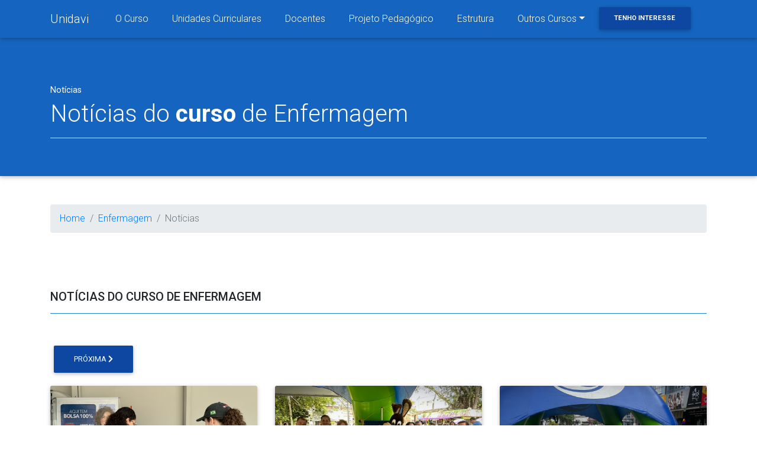

--- FILE ---
content_type: text/html;charset=UTF-8
request_url: https://unidavi.edu.br/cursos/enfermagem/noticia
body_size: 76124
content:
<!DOCTYPE html>

<html xmlns="http://www.w3.org/1999/xhtml" lang="pt-br">
<head>
        <meta charset="utf-8" />
        <meta name="viewport" content="width=device-width, initial-scale=1.0" />
        <meta name="description" content="UNIDAVI" />
        <meta name="author" content="UNIDAVI" />
        <link rel="icon" alt="Logo Unidavi" type="image/png" href="https://unidavi-site-assets.s3-sa-east-1.amazonaws.com/sistemas-admin/images/logo.png" />
        <title>Notícias do Curso de Enfermagem - Unidavi</title>

        <!-- Font Awesome -->
        <link rel="stylesheet" type="text/css" href="https://use.fontawesome.com/releases/v5.11.2/css/all.css" />
        <!-- Google Fonts Roboto -->
        <link rel="stylesheet" href="https://fonts.googleapis.com/css?family=Roboto:300,400,500,700&amp;display=swap" />
        <link rel="stylesheet" type="text/css" href="https://unidavi.edu.br/unidavi_assets/static/css/bootstrap.min.css" />
        <link rel="stylesheet" type="text/css" href="https://unidavi.edu.br/unidavi_assets/static/css/mdb.min.css" />
        <link rel="stylesheet" type="text/css" href="https://unidavi.edu.br/unidavi_assets/static/css/addons-pro/timeline.min.css" />
        <link rel="stylesheet" type="text/css" href="https://unidavi.edu.br/unidavi_assets/static/css/addons-pro/steppers.min.css" />
        <link rel="stylesheet" type="text/css" href="https://unidavi.edu.br/unidavi_assets/static/css/style.css" />

        <style>
            .navbar {
                background-color: #1565C0;
            }

            .header-page {
                background-color: #1565C0;
            }

            *, *:after, *::before {
                -webkit-box-sizing: border-box;
                -moz-box-sizing: border-box;
                box-sizing: border-box;
            }

            .container-separator {
                overflow: hidden;
                width:100%;
                margin:0px;
            }

            .section-header {
                position: relative;
                background: #0D47A1;
            }

            .content-header {
                position: relative;
                height: 500px;
                align-items: center;
                display: flex;
                justify-content: center;
            }

            .section-subheader {
                position: relative;
                padding-top: 1em;
                padding-bottom: 5em;
                background: #0D47A1;
            }

            .section-body {
                position: relative;
                padding-top: 10em;
                padding-bottom: 10em;
                background: #0D47A1;
            }

            .col-2-header .column-header {
                width: 49%;
            }

            .col-3-header .column-header {
                padding: 0 1%;
                width: 33%;
                text-align: center;
            }

            .col-3-header .column-header p {
                padding: 1.4em;
            }

            .column-header {
                display: inline-block;
                vertical-align: top;
            }

            .color {
                background: #1565c0;
            }

            /*** Individual section styles and separators ***/

            /* Common style for pseudo-elements */
            section::before,
            section::after {
                position: absolute;
                content: '';
                pointer-events: none;
            }

            /* Double Diagonal line */
            .ss-style-doublediagonal {
                z-index: 1;
                padding-top: 1em;
                /*background: #0D47A1;*/
            }

            .ss-style-doublediagonal::before,
            .ss-style-doublediagonal::after {
                top: 0;
                left: -25%;
                z-index: -1;
                width: 150%;
                height: 75%;
                background: inherit;
                -webkit-transform: rotate(-2deg);
                transform: rotate(-2deg);
                -webkit-transform-origin: 0 0;
                transform-origin: 0 0;
            }

            .ss-style-doublediagonal::before {
                height: 50%;
                background: #09306D;
                -webkit-transform: rotate(-3deg);
                transform: rotate(-3deg);
                -webkit-transform-origin: 3% 0;
                transform-origin: 3% 0;
            }

            /* Inverted rounded corners */
            .ss-style-invertedrounded {
                margin-bottom: 90px;
                padding: 4em 10% 10em;
                border-radius: 0 0 0 90px;
            }

            .ss-style-invertedrounded::before,
            .ss-style-invertedrounded::after {
                left: 0;
                z-index: -1;
                height: 90px;
                background: #0d47a1;
            }

            .ss-style-invertedrounded::before {
                top: 100%;
                width: 100%;
                border-radius: 0 90px 0 0;
            }

            .ss-style-invertedrounded::after {
                bottom: 0;
                z-index: -1;
                width: 50%;
            }

            /* Rounded center split and bottom rounded */
            .ss-style-roundedsplit {
                padding-top: 7em;
                /*border-radius: 0 0 80px 80px;*/
            }

            .ss-style-roundedsplit::before,
            .ss-style-roundedsplit::after {
                top: -70px;
                left: 0;
                z-index: 10;
                width: 50%;
                height: 70px;
                background: inherit;
            }

            .ss-style-roundedsplit::before {
                border-radius: 0 80px 0 0;
            }

            .ss-style-roundedsplit::after {
                left: 50%;
                border-radius: 80px 0 0 0;
            }

        </style>
        <style type="text/css">
            .container-cursos {
                background-color: #0D47A1 !important;
                border-radius: 10px;
                margin: 10px 0;


                display: flex;
                align-items: center;

                cursor: pointer;
                transition: all 0.3s;

                position: relative;
            }

            .container-cursos a {
                color: #fff !important;
                outline-style: none;
                padding: 12px 10px;
            }

            .container-cursos:hover {
                opacity: 0.7;
                transform: translateX(10px);
            }

            .container-cursos a div {
                display: flex;
                flex-direction: column;
                justify-content: space-between;
                padding-left: 10px;
            }

            .container-cursos a div span {
                font-weight: 500;
                font-size: 16px;
            }

            .tag-curso {
                width: 10px;
                height: 60%;
                background-color: #00C9FF;
                position: absolute;
                left: 0;

            }


        </style>
    </head>
<body>
<div>
    <!-- Google Analytics -->
    <script async="async" src="https://www.googletagmanager.com/gtag/js?id=G-4BEVE238D7"></script>
    <script>
        window.dataLayer = window.dataLayer || [];

        function gtag() {
            dataLayer.push(arguments);
        }

        gtag('js', new Date());

        gtag('config', 'G-4BEVE238D7');
    </script>

    <!-- Global site tag (gtag.js) - Google Ads: 963172442 -->
    <script async="async" src="https://www.googletagmanager.com/gtag/js?id=AW-963172442"></script>
    <script>
        window.dataLayer = window.dataLayer || [];

        function gtag() {
            dataLayer.push(arguments);
        }

        gtag('js', new Date());

        gtag('config', 'AW-963172442');
    </script>

    <script type="text/javascript" async="async" src="https://d335luupugsy2.cloudfront.net/js/loader-scripts/87b8ba5e-3179-49b2-82c9-ab7848f1229c-loader.js"></script>
</div>
<header>
    <nav class="navbar navbar-expand-lg fixed-top navbar-dark scrolling-navbar">
        <div class="container">
            <a class="navbar-brand white-text" href="/">Unidavi</a>
            <button class="navbar-toggler blue" type="button" data-toggle="collapse" data-target="#navbarSupportedContent1" aria-controls="navbarSupportedContent1" aria-expanded="false" aria-label="Toggle navigation">
                <span class="navbar-toggler-icon"></span>
            </button>
            <div class="collapse navbar-collapse" id="navbarSupportedContent1">
                <ul class="navbar-nav text-center mr-auto ml-auto">
                    <li class="nav-item mr-4">
                        <a class="nav-link white-text" href="/cursos/enfermagem">O Curso
                        </a>
                    </li>
                    <li class="nav-item mr-4">
                        <a class="nav-link white-text" href="/cursos/enfermagem/disciplinas">
                            Unidades Curriculares
                        </a>
                    </li>
                    <li class="nav-item mr-4">
                        <a class="nav-link white-text" href="/cursos/enfermagem/docentes">
                            Docentes
                        </a>
                    </li>
                    <li class="nav-item mr-4">
                        <a class="nav-link white-text" href="/cursos/enfermagem/projetoPedagogico">
                            Projeto Pedagógico
                        </a>
                    </li>
                    <li class="nav-item mr-4">
                        <a class="nav-link white-text" href="/cursos/enfermagem/estrutura">
                            Estrutura
                        </a>
                    </li>

                    <li class="nav-item dropdown mega-dropdown">
                        <a class="nav-link dropdown-toggle mr-2" id="navbarDropdownMenuLink4" data-toggle="dropdown" aria-haspopup="true" aria-expanded="false">Outros Cursos</a>
                        <div class="dropdown-menu mega-menu v-1 z-depth-1 py-5 px-3" aria-labelledby="navbarDropdownMenuLink4">
                            <div class="row">
                                <div class="col-md-12 sub-menu mb-0">
                                    <h6 class="sub-title text-uppercase font-weight-bold">Conheça outras opções de cursos de Graduação</h6>

                                    <div class="row">
                                        <div class="col-xl-4 col-lg-6 col-md-6 col-sm-12 mb-3">
                                            <div class="card card-image hoverable" style="background-image: url(https://s3-sa-east-1.amazonaws.com/siteunidavi/2020/5/img_579519694018300_imagem-curso-ADM.jpg);">
                                                <a href="/cursos/administracao">
                                                    <div class="text-white text-center d-flex align-items-center">
                                                        <h5 class="card-title white-text font-weight-bold mt-3"><strong>Administração</strong></h5>
                                                    </div>
                                                </a>
                                            </div>
                                        </div>
                                        <div class="col-xl-4 col-lg-6 col-md-6 col-sm-12 mb-3">
                                            <div class="card card-image hoverable" style="background-image: url(https://s3-sa-east-1.amazonaws.com/siteunidavi/2023/5/img_5279497891759584_administracao-banner-site.jpg);">
                                                <a href="/cursos/administracao-ead">
                                                    <div class="text-white text-center d-flex align-items-center">
                                                        <h5 class="card-title white-text font-weight-bold mt-3"><strong>Administração Ead</strong></h5>
                                                    </div>
                                                </a>
                                            </div>
                                        </div>
                                        <div class="col-xl-4 col-lg-6 col-md-6 col-sm-12 mb-3">
                                            <div class="card card-image hoverable" style="background-image: url(https://s3-sa-east-1.amazonaws.com/siteunidavi/2023/9/img_960896944163753_banner-1900-500.jpg);">
                                                <a href="/cursos/agronomia">
                                                    <div class="text-white text-center d-flex align-items-center">
                                                        <h5 class="card-title white-text font-weight-bold mt-3"><strong>Agronomia</strong></h5>
                                                    </div>
                                                </a>
                                            </div>
                                        </div>
                                        <div class="col-xl-4 col-lg-6 col-md-6 col-sm-12 mb-3">
                                            <div class="card card-image hoverable" style="background-image: url(https://s3-sa-east-1.amazonaws.com/siteunidavi/2020/5/img_579599576306400_imagem-curso-ARQ.jpg);">
                                                <a href="/cursos/arquitetura-e-urbanismo">
                                                    <div class="text-white text-center d-flex align-items-center">
                                                        <h5 class="card-title white-text font-weight-bold mt-3"><strong>Arquitetura e Urbanismo</strong></h5>
                                                    </div>
                                                </a>
                                            </div>
                                        </div>
                                        
                                        
                                        <div class="col-xl-4 col-lg-6 col-md-6 col-sm-12 mb-3">
                                            <div class="card card-image hoverable" style="background-image: url(https://s3-sa-east-1.amazonaws.com/siteunidavi/2020/5/img_579724257106300_imagem-curso-CCO.jpg);">
                                                <a href="/cursos/cienciascontabeis">
                                                    <div class="text-white text-center d-flex align-items-center">
                                                        <h5 class="card-title white-text font-weight-bold mt-3"><strong>Ciências Contábeis</strong></h5>
                                                    </div>
                                                </a>
                                            </div>
                                        </div>
                                        <div class="col-xl-4 col-lg-6 col-md-6 col-sm-12 mb-3">
                                            <div class="card card-image hoverable" style="background-image: url(https://s3-sa-east-1.amazonaws.com/siteunidavi/2023/5/img_5217132889656019_ciencias-contabeis-banner-site.jpg);">
                                                <a href="/cursos/cienciascontabeisead">
                                                    <div class="text-white text-center d-flex align-items-center">
                                                        <h5 class="card-title white-text font-weight-bold mt-3"><strong>Ciências Contábeis Ead</strong></h5>
                                                    </div>
                                                </a>
                                            </div>
                                        </div>
                                        <div class="col-xl-4 col-lg-6 col-md-6 col-sm-12 mb-3">
                                            <div class="card card-image hoverable" style="background-image: url(https://s3-sa-east-1.amazonaws.com/siteunidavi/2020/5/img_579946901343900_imagem-curso-CEC.jpg);">
                                                <a href="/cursos/cienciaseconomicas">
                                                    <div class="text-white text-center d-flex align-items-center">
                                                        <h5 class="card-title white-text font-weight-bold mt-3"><strong>Ciências Econômicas</strong></h5>
                                                    </div>
                                                </a>
                                            </div>
                                        </div>
                                        <div class="col-xl-4 col-lg-6 col-md-6 col-sm-12 mb-3">
                                            <div class="card card-image hoverable" style="background-image: url(https://s3-sa-east-1.amazonaws.com/siteunidavi/2020/5/img_580011907021400_imagem-curso-DIR.jpg);">
                                                <a href="/cursos/direito">
                                                    <div class="text-white text-center d-flex align-items-center">
                                                        <h5 class="card-title white-text font-weight-bold mt-3"><strong>Direito</strong></h5>
                                                    </div>
                                                </a>
                                            </div>
                                        </div>
                                        <div class="col-xl-4 col-lg-6 col-md-6 col-sm-12 mb-3">
                                            <div class="card card-image hoverable" style="background-image: url(https://s3-sa-east-1.amazonaws.com/siteunidavi/2020/5/img_580046651574800_imagem-curso-EDF.jpg);">
                                                <a href="/cursos/educacaofisica-bacharelado">
                                                    <div class="text-white text-center d-flex align-items-center">
                                                        <h5 class="card-title white-text font-weight-bold mt-3"><strong>Educação Física - Bacharelado</strong></h5>
                                                    </div>
                                                </a>
                                            </div>
                                        </div>
                                        
                                        <div class="col-xl-4 col-lg-6 col-md-6 col-sm-12 mb-3">
                                            <div class="card card-image hoverable" style="background-image: url(https://s3-sa-east-1.amazonaws.com/siteunidavi/2020/5/img_580179481155900_imagem-curso-ENF.jpg);">
                                                <a href="/cursos/enfermagem">
                                                    <div class="text-white text-center d-flex align-items-center">
                                                        <h5 class="card-title white-text font-weight-bold mt-3"><strong>Enfermagem</strong></h5>
                                                    </div>
                                                </a>
                                            </div>
                                        </div>
                                        <div class="col-xl-4 col-lg-6 col-md-6 col-sm-12 mb-3">
                                            <div class="card card-image hoverable" style="background-image: url(https://s3-sa-east-1.amazonaws.com/siteunidavi/2020/5/img_580086982084400_imagem-curso-EGC.jpg);">
                                                <a href="/cursos/engenhariacivil">
                                                    <div class="text-white text-center d-flex align-items-center">
                                                        <h5 class="card-title white-text font-weight-bold mt-3"><strong>Engenharia Civil</strong></h5>
                                                    </div>
                                                </a>
                                            </div>
                                        </div>
                                        <div class="col-xl-4 col-lg-6 col-md-6 col-sm-12 mb-3">
                                            <div class="card card-image hoverable" style="background-image: url(https://s3-sa-east-1.amazonaws.com/siteunidavi/2020/5/img_580111788974600_imagem-curso-EGM.jpg);">
                                                <a href="/cursos/engenhariamecanica">
                                                    <div class="text-white text-center d-flex align-items-center">
                                                        <h5 class="card-title white-text font-weight-bold mt-3"><strong>Engenharia Mecânica</strong></h5>
                                                    </div>
                                                </a>
                                            </div>
                                        </div>
                                        
                                        <div class="col-xl-4 col-lg-6 col-md-6 col-sm-12 mb-3">
                                            <div class="card card-image hoverable" style="background-image: url(https://s3-sa-east-1.amazonaws.com/siteunidavi/2020/5/img_580201895210600_imagem-curso-FIS.jpg);">
                                                <a href="/cursos/fisioterapia">
                                                    <div class="text-white text-center d-flex align-items-center">
                                                        <h5 class="card-title white-text font-weight-bold mt-3"><strong>Fisioterapia</strong></h5>
                                                    </div>
                                                </a>
                                            </div>
                                        </div>
                                        
                                        
                                        
                                        <div class="col-xl-4 col-lg-6 col-md-6 col-sm-12 mb-3">
                                            <div class="card card-image hoverable" style="background-image: url(https://s3-sa-east-1.amazonaws.com/siteunidavi/2020/5/img_580215825938100_imagem-curso-MED.jpg);">
                                                <a href="/cursos/medicina">
                                                    <div class="text-white text-center d-flex align-items-center">
                                                        <h5 class="card-title white-text font-weight-bold mt-3"><strong>Medicina</strong></h5>
                                                    </div>
                                                </a>
                                            </div>
                                        </div>
                                        <div class="col-xl-4 col-lg-6 col-md-6 col-sm-12 mb-3">
                                            <div class="card card-image hoverable" style="background-image: url(https://s3-sa-east-1.amazonaws.com/siteunidavi/2023/10/img_5594681113585612_MEV.jpg);">
                                                <a href="/cursos/medicinaveterinaria">
                                                    <div class="text-white text-center d-flex align-items-center">
                                                        <h5 class="card-title white-text font-weight-bold mt-3"><strong>Medicina Veterinária</strong></h5>
                                                    </div>
                                                </a>
                                            </div>
                                        </div>
                                        <div class="col-xl-4 col-lg-6 col-md-6 col-sm-12 mb-3">
                                            <div class="card card-image hoverable" style="background-image: url(https://s3-sa-east-1.amazonaws.com/siteunidavi/2020/5/img_580242184035800_imagem-curso-NUT.jpg);">
                                                <a href="/cursos/nutricao">
                                                    <div class="text-white text-center d-flex align-items-center">
                                                        <h5 class="card-title white-text font-weight-bold mt-3"><strong>Nutrição</strong></h5>
                                                    </div>
                                                </a>
                                            </div>
                                        </div>
                                        <div class="col-xl-4 col-lg-6 col-md-6 col-sm-12 mb-3">
                                            <div class="card card-image hoverable" style="background-image: url(https://s3-sa-east-1.amazonaws.com/siteunidavi/2020/5/img_580266393126400_imagem-curso-PED.jpg);">
                                                <a href="/cursos/pedagogia">
                                                    <div class="text-white text-center d-flex align-items-center">
                                                        <h5 class="card-title white-text font-weight-bold mt-3"><strong>Pedagogia</strong></h5>
                                                    </div>
                                                </a>
                                            </div>
                                        </div>
                                        
                                        
                                        <div class="col-xl-4 col-lg-6 col-md-6 col-sm-12 mb-3">
                                            <div class="card card-image hoverable" style="background-image: url(https://s3-sa-east-1.amazonaws.com/siteunidavi/2020/5/img_580386088219900_imagem-curso-PRM.jpg);">
                                                <a href="/cursos/producaomultimidia">
                                                    <div class="text-white text-center d-flex align-items-center">
                                                        <h5 class="card-title white-text font-weight-bold mt-3"><strong>Produção Multimídia</strong></h5>
                                                    </div>
                                                </a>
                                            </div>
                                        </div>
                                        <div class="col-xl-4 col-lg-6 col-md-6 col-sm-12 mb-3">
                                            <div class="card card-image hoverable" style="background-image: url(https://s3-sa-east-1.amazonaws.com/siteunidavi/2020/5/img_580411952053900_imagem-curso-PSI.jpg);">
                                                <a href="/cursos/psicologia">
                                                    <div class="text-white text-center d-flex align-items-center">
                                                        <h5 class="card-title white-text font-weight-bold mt-3"><strong>Psicologia</strong></h5>
                                                    </div>
                                                </a>
                                            </div>
                                        </div>
                                        
                                        <div class="col-xl-4 col-lg-6 col-md-6 col-sm-12 mb-3">
                                            <div class="card card-image hoverable" style="background-image: url(https://s3-sa-east-1.amazonaws.com/siteunidavi/2020/5/img_579651782113200_imagem-curso-BSI.jpg);">
                                                <a href="/cursos/sistemasdeinformacao">
                                                    <div class="text-white text-center d-flex align-items-center">
                                                        <h5 class="card-title white-text font-weight-bold mt-3"><strong>Sistemas de Informação</strong></h5>
                                                    </div>
                                                </a>
                                            </div>
                                        </div>
                                        
                                    </div>
                                </div>
                            </div>
                        </div>
                    </li>
                    
                    <li>
                        <a class="btn btn-md blue darken-4 text-white my-0 ml-sm-2 font-weight-bold" href="/cursos/enfermagem/cadastroInteresse">
                            Tenho Interesse
                        </a>
                    </li>
                </ul>
            </div>
        </div>
    </nav>
</header>

<main>
    <div class="header-page pt-5 pb-5 mb-5 z-depth-1">
        <section class="container">
            <h6 class="font-weight-normal font-small white-text pt-5 mt-5 text-left">Notícias</h6>
            <h1 class="mb-3 white-text wow fadeInLeft text-left" data-wow-delay="0.5s">
                Notícias do <strong class="font-weight-bold">curso </strong> de <span>Enfermagem</span>
            </h1>
            <hr class="white" />
        </section>
    </div>

    <div class="container">
        <div class="mt-5">
            <nav aria-label="breadcrumb mt-3">
                <ol class="breadcrumb">
                    <li class="breadcrumb-item"><a href="/">Home</a></li>
                    <li class="breadcrumb-item"><a href="/cursos/enfermagem">Enfermagem</a></li>
                    <li class="breadcrumb-item active">Notícias</li>
                </ol>
            </nav>
        </div>

        <section class="pt-2 mt-3 pb-3">
            <div class="row mt-5">
                <div class="col-xl-12 col-md-12">
                    <h5 class="font-weight-bold mt-4 title-1 text-uppercase">
                        <strong>Notícias do Curso de Enfermagem</strong>
                    </h5>
                    <hr class="blue mb-5" />

                    <div class="d-flex justify-content-between mb-3">
                        

                        <a class="btn blue darken-4 white-text" href="/cursos/enfermagem/noticia?page=1">
                            Próxima <i class="fas fa-chevron-right"></i>
                        </a>
                    </div>

                    <div class="row">
                        <div class="col-md-6 col-lg-4">
                            <div class="card card-cascade wider mb-4 d-flex align-items-stretch z-depth-1" style="height: 550px">
                                <div class="view overlay">
                                    <img class="card-img-top" style="min-height: 340px" src="https://s3-sa-east-1.amazonaws.com/siteunidavi/2025/5/img_1577740055171907_capa-site.jpg" alt="Dia da Cidadania: Educação Física e Enfermagem em ação pelo Bem-Estar coletivo" />
                                    <a href="/cursos/enfermagem/noticia/2025/5/dia-da-cidadania-enfermagem-educacao-fisica">
                                        <div class="mask rgba-white-slight"></div>
                                    </a>
                                </div>
                                <a class="btn-floating btn-action ml-auto mr-4 blue darken-4" href="/cursos/enfermagem/noticia/2025/5/dia-da-cidadania-enfermagem-educacao-fisica">
                                    <i class="fas fa-chevron-right"></i>
                                </a>

                                <div class="card-body">
                                    <h4 class="card-title">
                                        <strong class="d-inline-block text-truncate" style="max-width: 255px;">Dia da Cidadania: Educação Física e Enfermagem em ação pelo Bem-Estar coletivo</strong>
                                    </h4>
                                    <hr />
                                    <p class="card-text">Confira:</p>
                                </div>
                                <div class="text-center blue darken-4">
                                    <ul class="list-unstyled list-inline font-small mt-3">
                                        <li class="list-inline-item pr-2 white-text">
                                            <i class="far fa-calendar pr-1 white-text"></i>
                                            <span>23/05/2025</span>
                                        </li>
                                    </ul>
                                </div>
                            </div>
                        </div>
                        <div class="col-md-6 col-lg-4">
                            <div class="card card-cascade wider mb-4 d-flex align-items-stretch z-depth-1" style="height: 550px">
                                <div class="view overlay">
                                    <img class="card-img-top" style="min-height: 340px" src="https://s3-sa-east-1.amazonaws.com/siteunidavi/2025/4/img_4754687839850774_capa-site.jpg" alt="Curso de Enfermagem realiza ação em parceria com o Lions de Rio do Sul" />
                                    <a href="/cursos/enfermagem/noticia/2025/4/enfermagem-unidavi-lions-parceria">
                                        <div class="mask rgba-white-slight"></div>
                                    </a>
                                </div>
                                <a class="btn-floating btn-action ml-auto mr-4 blue darken-4" href="/cursos/enfermagem/noticia/2025/4/enfermagem-unidavi-lions-parceria">
                                    <i class="fas fa-chevron-right"></i>
                                </a>

                                <div class="card-body">
                                    <h4 class="card-title">
                                        <strong class="d-inline-block text-truncate" style="max-width: 255px;">Curso de Enfermagem realiza ação em parceria com o Lions de Rio do Sul</strong>
                                    </h4>
                                    <hr />
                                    <p class="card-text">Confira:</p>
                                </div>
                                <div class="text-center blue darken-4">
                                    <ul class="list-unstyled list-inline font-small mt-3">
                                        <li class="list-inline-item pr-2 white-text">
                                            <i class="far fa-calendar pr-1 white-text"></i>
                                            <span>09/04/2025</span>
                                        </li>
                                    </ul>
                                </div>
                            </div>
                        </div>
                        <div class="col-md-6 col-lg-4">
                            <div class="card card-cascade wider mb-4 d-flex align-items-stretch z-depth-1" style="height: 550px">
                                <div class="view overlay">
                                    <img class="card-img-top" style="min-height: 340px" src="https://s3-sa-east-1.amazonaws.com/siteunidavi/2025/3/img_2866859978882971_capa-site.jpg" alt="Acadêmicos de Enfermagem participam de evento de extensão para promoção da saúde da comunidade" />
                                    <a href="/cursos/enfermagem/noticia/2025/3/enfermagem-realiza-atendimentos-comunidade">
                                        <div class="mask rgba-white-slight"></div>
                                    </a>
                                </div>
                                <a class="btn-floating btn-action ml-auto mr-4 blue darken-4" href="/cursos/enfermagem/noticia/2025/3/enfermagem-realiza-atendimentos-comunidade">
                                    <i class="fas fa-chevron-right"></i>
                                </a>

                                <div class="card-body">
                                    <h4 class="card-title">
                                        <strong class="d-inline-block text-truncate" style="max-width: 255px;">Acadêmicos de Enfermagem participam de evento de extensão para promoção da saúde da comunidade</strong>
                                    </h4>
                                    <hr />
                                    <p class="card-text">Confira:</p>
                                </div>
                                <div class="text-center blue darken-4">
                                    <ul class="list-unstyled list-inline font-small mt-3">
                                        <li class="list-inline-item pr-2 white-text">
                                            <i class="far fa-calendar pr-1 white-text"></i>
                                            <span>19/03/2025</span>
                                        </li>
                                    </ul>
                                </div>
                            </div>
                        </div>
                        <div class="col-md-6 col-lg-4">
                            <div class="card card-cascade wider mb-4 d-flex align-items-stretch z-depth-1" style="height: 550px">
                                <div class="view overlay">
                                    <img class="card-img-top" style="min-height: 340px" src="https://s3-sa-east-1.amazonaws.com/siteunidavi/2024/7/img_1580594463490722_capa.jpg" alt="Acadêmicos de Enfermagem da Unidavi Realizam Ação de Saúde Pública no Calçadão de Rio do Sul" />
                                    <a href="/cursos/enfermagem/noticia/2024/7/enfermagem-saude-publica-extens%C3%A3o">
                                        <div class="mask rgba-white-slight"></div>
                                    </a>
                                </div>
                                <a class="btn-floating btn-action ml-auto mr-4 blue darken-4" href="/cursos/enfermagem/noticia/2024/7/enfermagem-saude-publica-extens%C3%A3o">
                                    <i class="fas fa-chevron-right"></i>
                                </a>

                                <div class="card-body">
                                    <h4 class="card-title">
                                        <strong class="d-inline-block text-truncate" style="max-width: 255px;">Acadêmicos de Enfermagem da Unidavi Realizam Ação de Saúde Pública no Calçadão de Rio do Sul</strong>
                                    </h4>
                                    <hr />
                                    <p class="card-text">Confira:</p>
                                </div>
                                <div class="text-center blue darken-4">
                                    <ul class="list-unstyled list-inline font-small mt-3">
                                        <li class="list-inline-item pr-2 white-text">
                                            <i class="far fa-calendar pr-1 white-text"></i>
                                            <span>08/07/2024</span>
                                        </li>
                                    </ul>
                                </div>
                            </div>
                        </div>
                        <div class="col-md-6 col-lg-4">
                            <div class="card card-cascade wider mb-4 d-flex align-items-stretch z-depth-1" style="height: 550px">
                                <div class="view overlay">
                                    <img class="card-img-top" style="min-height: 340px" src="https://s3-sa-east-1.amazonaws.com/siteunidavi/2023/12/img_10900570157280340_1.jpg" alt="Curso de Enfermagem realiza ação de promoção e prevenção de saúde" />
                                    <a href="/cursos/enfermagem/noticia/2023/12/enfermagem-realiza-acao-prevencao-saude">
                                        <div class="mask rgba-white-slight"></div>
                                    </a>
                                </div>
                                <a class="btn-floating btn-action ml-auto mr-4 blue darken-4" href="/cursos/enfermagem/noticia/2023/12/enfermagem-realiza-acao-prevencao-saude">
                                    <i class="fas fa-chevron-right"></i>
                                </a>

                                <div class="card-body">
                                    <h4 class="card-title">
                                        <strong class="d-inline-block text-truncate" style="max-width: 255px;">Curso de Enfermagem realiza ação de promoção e prevenção de saúde</strong>
                                    </h4>
                                    <hr />
                                    <p class="card-text">Confira:</p>
                                </div>
                                <div class="text-center blue darken-4">
                                    <ul class="list-unstyled list-inline font-small mt-3">
                                        <li class="list-inline-item pr-2 white-text">
                                            <i class="far fa-calendar pr-1 white-text"></i>
                                            <span>04/12/2023</span>
                                        </li>
                                    </ul>
                                </div>
                            </div>
                        </div>
                        <div class="col-md-6 col-lg-4">
                            <div class="card card-cascade wider mb-4 d-flex align-items-stretch z-depth-1" style="height: 550px">
                                <div class="view overlay">
                                    <img class="card-img-top" style="min-height: 340px" src="https://s3-sa-east-1.amazonaws.com/siteunidavi/2023/5/img_5983663272478784_capa.jpg" alt="Curso de enfermagem promove 20ª Semana da Enfermagem" />
                                    <a href="/cursos/enfermagem/noticia/2023/5/curso-efm-promove-20-semana-enfermagem">
                                        <div class="mask rgba-white-slight"></div>
                                    </a>
                                </div>
                                <a class="btn-floating btn-action ml-auto mr-4 blue darken-4" href="/cursos/enfermagem/noticia/2023/5/curso-efm-promove-20-semana-enfermagem">
                                    <i class="fas fa-chevron-right"></i>
                                </a>

                                <div class="card-body">
                                    <h4 class="card-title">
                                        <strong class="d-inline-block text-truncate" style="max-width: 255px;">Curso de enfermagem promove 20ª Semana da Enfermagem</strong>
                                    </h4>
                                    <hr />
                                    <p class="card-text">Confira:</p>
                                </div>
                                <div class="text-center blue darken-4">
                                    <ul class="list-unstyled list-inline font-small mt-3">
                                        <li class="list-inline-item pr-2 white-text">
                                            <i class="far fa-calendar pr-1 white-text"></i>
                                            <span>31/05/2023</span>
                                        </li>
                                    </ul>
                                </div>
                            </div>
                        </div>
                        <div class="col-md-6 col-lg-4">
                            <div class="card card-cascade wider mb-4 d-flex align-items-stretch z-depth-1" style="height: 550px">
                                <div class="view overlay">
                                    <img class="card-img-top" style="min-height: 340px" src="https://s3-sa-east-1.amazonaws.com/siteunidavi/2023/5/img_4159745940273783_WhatsApp_Image_2023-05-10_at_07.49.41.jpeg.jpg" alt="Vem aí a 20ª Semana Acadêmica de Enfermagem" />
                                    <a href="/cursos/enfermagem/noticia/2023/5/20a-semana-academica-enfermagem">
                                        <div class="mask rgba-white-slight"></div>
                                    </a>
                                </div>
                                <a class="btn-floating btn-action ml-auto mr-4 blue darken-4" href="/cursos/enfermagem/noticia/2023/5/20a-semana-academica-enfermagem">
                                    <i class="fas fa-chevron-right"></i>
                                </a>

                                <div class="card-body">
                                    <h4 class="card-title">
                                        <strong class="d-inline-block text-truncate" style="max-width: 255px;">Vem aí a 20ª Semana Acadêmica de Enfermagem</strong>
                                    </h4>
                                    <hr />
                                    <p class="card-text">Participe!</p>
                                </div>
                                <div class="text-center blue darken-4">
                                    <ul class="list-unstyled list-inline font-small mt-3">
                                        <li class="list-inline-item pr-2 white-text">
                                            <i class="far fa-calendar pr-1 white-text"></i>
                                            <span>10/05/2023</span>
                                        </li>
                                    </ul>
                                </div>
                            </div>
                        </div>
                        <div class="col-md-6 col-lg-4">
                            <div class="card card-cascade wider mb-4 d-flex align-items-stretch z-depth-1" style="height: 550px">
                                <div class="view overlay">
                                    <img class="card-img-top" style="min-height: 340px" src="https://s3-sa-east-1.amazonaws.com/siteunidavi/2023/4/img_1556644563089722_capa.jpg" alt="Professora de Enfermagem é premiada em Concurso Nacional de Teses promovido pela Associação Brasileira de Psiquiatria" />
                                    <a href="/cursos/enfermagem/noticia/2023/4/professora-efm-premiada-concurso-nacional-teses-associacao-brasileira-psiquiatria">
                                        <div class="mask rgba-white-slight"></div>
                                    </a>
                                </div>
                                <a class="btn-floating btn-action ml-auto mr-4 blue darken-4" href="/cursos/enfermagem/noticia/2023/4/professora-efm-premiada-concurso-nacional-teses-associacao-brasileira-psiquiatria">
                                    <i class="fas fa-chevron-right"></i>
                                </a>

                                <div class="card-body">
                                    <h4 class="card-title">
                                        <strong class="d-inline-block text-truncate" style="max-width: 255px;">Professora de Enfermagem é premiada em Concurso Nacional de Teses promovido pela Associação Brasileira de Psiquiatria</strong>
                                    </h4>
                                    <hr />
                                    <p class="card-text">Confira:</p>
                                </div>
                                <div class="text-center blue darken-4">
                                    <ul class="list-unstyled list-inline font-small mt-3">
                                        <li class="list-inline-item pr-2 white-text">
                                            <i class="far fa-calendar pr-1 white-text"></i>
                                            <span>10/04/2023</span>
                                        </li>
                                    </ul>
                                </div>
                            </div>
                        </div>
                        <div class="col-md-6 col-lg-4">
                            <div class="card card-cascade wider mb-4 d-flex align-items-stretch z-depth-1" style="height: 550px">
                                <div class="view overlay">
                                    <img class="card-img-top" style="min-height: 340px" src="https://s3-sa-east-1.amazonaws.com/siteunidavi/2023/3/img_432107761657990_capa.jpg" alt="Curso de Enfermagem realiza atividade para promoção da saúde em Rio do Sul" />
                                    <a href="/cursos/enfermagem/noticia/2023/3/curso-enfermagem-atividade-promocao-saude-rio-do-sul">
                                        <div class="mask rgba-white-slight"></div>
                                    </a>
                                </div>
                                <a class="btn-floating btn-action ml-auto mr-4 blue darken-4" href="/cursos/enfermagem/noticia/2023/3/curso-enfermagem-atividade-promocao-saude-rio-do-sul">
                                    <i class="fas fa-chevron-right"></i>
                                </a>

                                <div class="card-body">
                                    <h4 class="card-title">
                                        <strong class="d-inline-block text-truncate" style="max-width: 255px;">Curso de Enfermagem realiza atividade para promoção da saúde em Rio do Sul</strong>
                                    </h4>
                                    <hr />
                                    <p class="card-text">Confira:</p>
                                </div>
                                <div class="text-center blue darken-4">
                                    <ul class="list-unstyled list-inline font-small mt-3">
                                        <li class="list-inline-item pr-2 white-text">
                                            <i class="far fa-calendar pr-1 white-text"></i>
                                            <span>27/03/2023</span>
                                        </li>
                                    </ul>
                                </div>
                            </div>
                        </div>
                        <div class="col-md-6 col-lg-4">
                            <div class="card card-cascade wider mb-4 d-flex align-items-stretch z-depth-1" style="height: 550px">
                                <div class="view overlay">
                                    <img class="card-img-top" style="min-height: 340px" src="https://s3-sa-east-1.amazonaws.com/siteunidavi/2022/11/img_3201513354129876_capa.jpg" alt="Enfermagem e Fisioterapia realizam atividade em promoção da saúde para profissionais do Hospital Regional" />
                                    <a href="/cursos/enfermagem/noticia/2022/11/enfermagem-fisioterapia-hospital-regional">
                                        <div class="mask rgba-white-slight"></div>
                                    </a>
                                </div>
                                <a class="btn-floating btn-action ml-auto mr-4 blue darken-4" href="/cursos/enfermagem/noticia/2022/11/enfermagem-fisioterapia-hospital-regional">
                                    <i class="fas fa-chevron-right"></i>
                                </a>

                                <div class="card-body">
                                    <h4 class="card-title">
                                        <strong class="d-inline-block text-truncate" style="max-width: 255px;">Enfermagem e Fisioterapia realizam atividade em promoção da saúde para profissionais do Hospital Regional</strong>
                                    </h4>
                                    <hr />
                                    <p class="card-text">Confira:</p>
                                </div>
                                <div class="text-center blue darken-4">
                                    <ul class="list-unstyled list-inline font-small mt-3">
                                        <li class="list-inline-item pr-2 white-text">
                                            <i class="far fa-calendar pr-1 white-text"></i>
                                            <span>30/11/2022</span>
                                        </li>
                                    </ul>
                                </div>
                            </div>
                        </div>
                    </div>

                    <div class="d-flex justify-content-between mb-3">
                        

                        <a class="btn blue darken-4 white-text" href="/cursos/enfermagem/noticia?page=1">
                            Próxima <i class="fas fa-chevron-right"></i>
                        </a>
                    </div>
                </div>
            </div>
        </section>
    </div>

</main>

<footer class="page-footer font-small blue darken-4 pt-4">
    <!--
    <div id="area-click-whats" class="fixed-action-btn smooth-scroll"
         style="bottom: 25px; right: 14px; height: 90px !important;">
        <div style="display: flex; justify-content: space-between; align-items: center">
            <button type="button" class="btn btn-primary text-capitalize">Olá, Posso ajudar?</button>

            <img src="https://siteunidavi.s3.sa-east-1.amazonaws.com/2022/3/1595966811384avata_uni_2.jpg"
                 style="max-width: 45px; border-radius: 50%;"/>
        </div>
    </div> -->

    <div class="container text-center text-md-left">
        <div class="row">
            <hr class="clearfix w-100 d-md-none" />

            <div class="col-md-3 mx-auto">
                <h5 class="font-weight-bold text-uppercase mt-3 mb-4">Unidavi</h5>
                <ul class="list-unstyled">
                    <li>
                        <a href="/comunidavi">
                            <i class="fas fa-caret-right pl-1 pr-3"></i> Alumni
                        </a>
                    </li>
                    <li>
                        <a href="/bolsasEstudo">
                            <i class="fas fa-caret-right pl-1 pr-3"></i> Bolsas de Estudo
                        </a>
                    </li>
                    <li>
                        <a href="/calendarioAcademico">
                            <i class="fas fa-caret-right pl-1 pr-3"></i> Calendário Acadêmico
                        </a>
                    </li>
                    <li>
                        <a href="http://www.estagios.unidavi.edu.br/" target="_blank">
                            <i class="fas fa-caret-right pl-1 pr-3"></i> Central de Estágios
                        </a>
                    </li>
                    <li>
                        <a href="/diplomas">
                            <i class="fas fa-caret-right pl-1 pr-3"></i> Registro de Diplomas
                        </a>
                    </li>
                    <li>
                        <a href="/formatura">
                            <i class="fas fa-caret-right pl-1 pr-3"></i> Formaturas
                        </a>
                    </li>
                    <li>
                        <a href="/formasIngresso">
                            <i class="fas fa-caret-right pl-1 pr-3"></i> Formas de Ingresso
                        </a>
                    </li>
                    <li>
                        <a href="https://siteunidavi.s3.sa-east-1.amazonaws.com/Mapa+de+Sala/Mapa+de+Salas.pdf" target="_blank">
                            <i class="fas fa-caret-right pl-1 pr-3"></i> Mapa de Salas
                        </a>
                    </li>
                    <li>
                        <a href="http://mentor.unidavi.edu.br/" target="_blank">
                            <i class="fas fa-caret-right pl-1 pr-3"></i> Mentor/Minha Unidavi
                        </a>
                    </li>
                    <li>
                        <a href="http://www.gmail.com" target="_blank">
                            <i class="fas fa-caret-right pl-1 pr-3"></i> WebMail
                        </a>
                    </li>
                </ul>


            </div>

            <hr class="clearfix w-100 d-md-none" />

            <div class="col-md-3 mx-auto">
                <h5 class="font-weight-bold text-uppercase mt-3 mb-4">Estrutura</h5>
                <ul class="list-unstyled">
                    <li>
                        <a href="/biblioteca">
                            <i class="fas fa-caret-right pl-1 pr-3"></i> Biblioteca
                        </a>
                    </li>
                    <li>
                        <a href="/cau">
                            <i class="fas fa-caret-right pl-1 pr-3"></i> CAU
                        </a>
                    </li>
                    <li>
                        <a href="http://etica.unidavi.edu.br/home" target="_blank">
                            <i class="fas fa-caret-right pl-1 pr-3"></i> Comitê de Ética
                        </a>
                    </li>
                    <li>
                        <a href="/editora">
                            <i class="fas fa-caret-right pl-1 pr-3"></i> Editora
                        </a>
                    </li>
                    <li>
                        <a href="/gtec">
                            <i class="fas fa-caret-right pl-1 pr-3"></i> GTEC
                        </a>
                    </li>
                    <li>
                        <a href="/intercambio">
                            <i class="fas fa-caret-right pl-1 pr-3"></i> Intercâmbios
                        </a>
                    </li>
                    <li>
                        <a href="/nai">
                            <i class="fas fa-caret-right pl-1 pr-3"></i> NAI
                        </a>
                    </li>
                    <li>
                        <a href="/naf">
                            <i class="fas fa-caret-right pl-1 pr-3"></i> NAF
                        </a>
                    </li>
                    <li>
                        <a href="/neap">
                            <i class="fas fa-caret-right pl-1 pr-3"></i> NEAP
                        </a>
                    </li>
                    <li>
                        <a href="/npj">
                            <i class="fas fa-caret-right pl-1 pr-3"></i> NPJ
                        </a>
                    </li>
                    <li>
                        <a href="/npgd">
                            <i class="fas fa-caret-right pl-1 pr-3"></i> NPGD
                        </a>
                    </li>
                    <li>
                        <a href="http://www.radio.unidavi.edu.br/" target="_blank">
                            <i class="fas fa-caret-right pl-1 pr-3"></i> Rádio UNIDAVI 102,5 Fm
                        </a>
                    </li>
                    <li>
                        <a href="/ramais">
                            <i class="fas fa-caret-right pl-1 pr-3"></i> Ramais
                        </a>
                    </li>
                </ul>

            </div>

            <hr class="clearfix w-100 d-md-none" />

            <div class="col-md-3 mx-auto">
                <h5 class="font-weight-bold text-uppercase mt-3 mb-4">Institucional</h5>
                <ul class="list-unstyled">
                    <li>
                        <a href="/institucional/avaliacaoInstitucional">
                            <i class="fas fa-caret-right pl-1 pr-3"></i> Avaliação
                        </a>
                    </li>
                    <li>
                        <a href="/ciepe">
                            <i class="fas fa-caret-right pl-1 pr-3"></i> CIEPE
                        </a>
                    </li>
                    <li>
                        <a href="http://etica.unidavi.edu.br/" target="_blank">
                            <i class="fas fa-caret-right pl-1 pr-3"></i> Comitê de Ética em Pesquisa (CEP)
                        </a>
                    </li>
                    <li>
                        <a href="/feiraEmpregabilidadeEmpreededorismo">
                            <i class="fas fa-caret-right pl-1 pr-3"></i> Feira Empregabilidade
                        </a>
                    </li>
                    <li>
                        <a href="https://ged.unidavi.edu.br" target="_blank">
                            <i class="fas fa-caret-right pl-1 pr-3"></i> GED
                        </a>
                    </li>
                    <li>
                        <a href="/institucional/lgpd">
                            <i class="fas fa-caret-right pl-1 pr-3"></i> LGPD
                        </a>
                    </li>
                    <li>
                        <a target="_blank" href="/museuMadeira">
                            <i class="fas fa-caret-right pl-1 pr-3"></i> Museu da Madeira
                        </a>
                    </li>
                    <li>
                        <a href="/ouvidoria">
                            <i class="fas fa-caret-right pl-1 pr-3"></i> Ouvidoria
                        </a>
                    </li>
                    <li>
                        <a href="/institucional/projetosSociais">
                            <i class="fas fa-caret-right pl-1 pr-3"></i> Projetos Sociais
                        </a>
                    </li>
                    <li>
                        <a href="/noticia/2019/2/reorientacao-profissional-quando-voce-nao-sabe-qual-profissao-seguir">
                            <i class="fas fa-caret-right pl-1 pr-3"></i> Reorientação Profissional
                        </a>
                    </li>
                    <li>
                        <a href="/trabalheConosco">
                            <i class="fas fa-caret-right pl-1 pr-3"></i> Trabalhe Conosco
                        </a>
                    </li>
                </ul>

            </div>

            <div class="col-md-3 mx-auto">
                <h5 class="font-weight-bold text-uppercase mt-3 mb-4">Publicações Legais</h5>
                <ul class="list-unstyled">
                    <li>
<!--                        <a href="http://www.minha.unidavi.edu.br/?pagina=atos_institucionais" target="_blank">-->
<!--                            <i class="fas fa-caret-right pl-1 pr-3"></i> Atos Institucionais-->
<!--                        </a>-->
                        <a href="http://www.unidavi.edu.br/atos/home" target="_blank">
                            <i class="fas fa-caret-right pl-1 pr-3"></i> Atos Institucionais
                        </a>
                    </li>
                    <li>
                        <a href="/institucional/camaras">
                            <i class="fas fa-caret-right pl-1 pr-3"></i> Câmaras
                        </a>
                    </li>
                    <li>
                        <a href="https://s3-sa-east-1.amazonaws.com/siteunidavi/2019/2/b_51_placas+cebas_2837498ksfd.jpg" target="_blank">
                            <i class="fas fa-caret-right pl-1 pr-3"></i> CEBAS - Educação UNIDAVI
                        </a>
                    </li>
                    <li>
                        <a href="/institucional/colegiadosCursos">
                            <i class="fas fa-caret-right pl-1 pr-3"></i> Colegiados de Cursos
                        </a>
                    </li>
                    <li>
                        <a target="_blank" href="/institucional/comissaoCpa">
                            <i class="fas fa-caret-right pl-1 pr-3"></i> Comissão Própria de Avaliação
                        </a>
                    </li>
                    <li>
                        <a href="/institucional/conselhos">
                            <i class="fas fa-caret-right pl-1 pr-3"></i> Conselhos
                        </a>
                    </li>
                    <li>
                        <a href="/institucional/documentosContabeis">
                            <i class="fas fa-caret-right pl-1 pr-3"></i> Documentos Contábeis
                        </a>
                    </li>
                    <li>
                        <a href="/institucional/documentosInstitucionais">
                            <i class="fas fa-caret-right pl-1 pr-3"></i> Documentos Institucionais
                        </a>
                    </li>
                    <li>
                        <a href="/institucional/transparenciaSalarial">
                            <i class="fas fa-caret-right pl-1 pr-3"></i> Transparência Salarial
                        </a>
                    </li>
                </ul>

            </div>
        </div>

        <div class="row">
            <div class="col-md-3 mx-auto">
                <h5 class="font-weight-bold text-uppercase mt-3 mb-4">Sobre</h5>
                <ul class="list-unstyled">
                    <li>
                        <a href="/institucional/campus">
                            <i class="fas fa-caret-right pl-1 pr-3"></i> Campus/Polo da Unidavi
                        </a>
                    </li>
                    <li>
                        <a href="/institucional/conhecaUnidavi">
                            <i class="fas fa-caret-right pl-1 pr-3"></i> Conheça a Unidavi
                        </a>
                    </li>
                    <li>
                        <a href="/institucional#historia-unidavi">
                            <i class="fas fa-caret-right pl-1 pr-3"></i> História
                        </a>
                    </li>
                    <li>
                        <a target="_blank" href="/institucional/infraestrutura">
                            <i class="fas fa-caret-right pl-1 pr-3"></i> Infraestrutura
                        </a>
                    </li>
                    <li>
                        <a href="/institucional">
                            <i class="fas fa-caret-right pl-1 pr-3"></i> Missão, Visão e Valores
                        </a>
                    </li>
                    <li>
                        <a href="/institucional/reitoria">
                            <i class="fas fa-caret-right pl-1 pr-3"></i> Reitoria
                        </a>
                    </li>
                </ul>

            </div>

            <hr class="clearfix w-100 d-md-none" />

            <div class="col-md-3 mx-auto">
                <h5 class="font-weight-bold text-uppercase mt-3 mb-4">Colégio</h5>
                <ul class="list-unstyled">
                    <li>
                        <a href="https://www.colegio.unidavi.edu.br/cursos-atividades">
                            <i class="fas fa-caret-right pl-1 pr-3"></i> Cursos
                        </a>
                    </li>
                    <li>
                        <a href="https://www.colegio.unidavi.edu.br/" target="_blank">
                            <i class="fas fa-caret-right pl-1 pr-3"></i> Página Principal
                        </a>
                    </li>
                    <li>
                        <a href="https://wa.me/554735316095" target="_blank">
                            <i class="fas fa-caret-right pl-1 pr-3"></i> Tenho Interesse
                        </a>
                    </li>
                </ul>

            </div>

            <hr class="clearfix w-100 d-md-none" />

            <div class="col-md-3 mx-auto">
                <h5 class="font-weight-bold text-uppercase mt-3 mb-4">Graduação</h5>
                <ul class="list-unstyled">
                    <li>
                        <a href="/cursos">
                            <i class="fas fa-caret-right pl-1 pr-3"></i> Cursos
                        </a>
                    </li>
                    <li>
                        <a href="/institucional/infraestrutura">
                            <i class="fas fa-caret-right pl-1 pr-3"></i> Estrutura
                        </a>
                    </li>
                    <li>
                        <a href="https://docs.google.com/forms/d/e/1FAIpQLSdeVuIm8EZxU9WS25oeDSueZnJP3jxX3UOVZOolAWmSPtg-3Q/viewform" target="_blank">
                            <i class="fas fa-caret-right pl-1 pr-3"></i> Inscreva-se
                        </a>
                    </li>
                    <li>
                        <a href="/seletivo">
                            <i class="fas fa-caret-right pl-1 pr-3"></i> Seletivo
                        </a>
                    </li>
                    <li>
                        <a href="/vestibular">
                            <i class="fas fa-caret-right pl-1 pr-3"></i> Vestibular
                        </a>
                    </li>
                </ul>


            </div>

            <hr class="clearfix w-100 d-md-none" />

            <div class="col-md-3 mx-auto">
                <h5 class="font-weight-bold text-uppercase mt-3 mb-4">Pós-Graduação</h5>
                <ul class="list-unstyled">
                    <li>
                        <a href="/posgraduacao">
                            <i class="fas fa-caret-right pl-1 pr-3"></i> Cursos
                        </a>
                    </li>
                    <li>
                        <a target="_blank" href="/posgraduacao">
                            <i class="fas fa-caret-right pl-1 pr-3"></i> FAQ
                        </a>
                    </li>
                    <li>
                        <a href="/posgraduacao/cursos/cadastroInteresse">
                            <i class="fas fa-caret-right pl-1 pr-3"></i> Quero me Inscrever
                        </a>
                    </li>
                </ul>

            </div>
        </div>

        <div class="row">
            <div class="col-md-3 mx-auto">
                <h5 class="font-weight-bold text-uppercase mt-3 mb-4">Unidavi Digital</h5>
                <ul class="list-unstyled">

                    <li>
                        <a href="https://classroom.google.com/u/0/h" target="_blank">
                            <i class="fas fa-caret-right pl-1 pr-3"></i> Classroom
                        </a>
                    </li>

                    <li>
                        <a href="https://mentor.unidavi.edu.br/" target="_blank">
                            <i class="fas fa-caret-right pl-1 pr-3"></i> Mentor/Minha Unidavi
                        </a>
                    </li>

                </ul>
            </div>

            <hr class="clearfix w-100 d-md-none" />

            <div class="col-md-3 mx-auto">
                <h5 class="font-weight-bold text-uppercase mt-3 mb-4">Cursos de Curta Duração</h5>
                <ul class="list-unstyled">
                    <li>
                        <a href="/cursosCurtaDuracao">
                            <i class="fas fa-caret-right pl-1 pr-3"></i>Cursos
                        </a>
                    </li>
                    <li>
                        <a href="/idiomas">
                            <i class="fas fa-caret-right pl-1 pr-3"></i>Cursos de Idiomas
                        </a>
                    </li>
                </ul>
            </div>

            <hr class="clearfix w-100 d-md-none" />

            <div class="col-md-3 mx-auto">&nbsp;</div>
            <div class="col-md-3 mx-auto">&nbsp;</div>
        </div>
    </div>
    <hr />
    <ul class="list-unstyled list-inline text-center">
        <li class="list-inline-item">
            <a class="btn-floating btn-fb mx-1" href="https://www.facebook.com/UniversoUnidavi" target="_blank">
                <i class="fab fa-facebook-f"> </i>
            </a>
        </li>

        <li class="list-inline-item">
            <a class="btn-floating btn-tw mx-1" href="https://twitter.com/unidavi" target="_blank">
                <i class="fa-brands fa-x-twitter"></i>
            </a>
        </li>

        <li class="list-inline-item">
            <a class="btn-floating purple-gradient mx-1" href="https://www.instagram.com/universo.unidavi/" target="_blank">
                <i class="fab fa-instagram"> </i>
            </a>
        </li>

        <li class="list-inline-item">
            <a class="btn-floating btn-yt mx-1" href="http://www.youtube.com/user/UNIDAVITV" target="_blank">
                <i class="fab fa-youtube"> </i>
            </a>
        </li>

        <li class="list-inline-item">
            <a class="btn-floating btn-whatsapp mx-1" href="https://api.whatsapp.com/send?phone=554735316000" target="_blank">
                <i class="fab fa-whatsapp"> </i>
            </a>
        </li>
    </ul>

    <!-- Copyright -->
    <div class="footer-copyright text-center text-white py-3">
        <p>© Direitos de Cópia 1999 - 2026. UNIDAVI Todos os Direitos Reservados Desenvolvido por UNIDAVI.</p>

        <span id="siteseal"><script async="async" type="text/javascript" src="https://seal.godaddy.com/getSeal?sealID=yrFCdnb5jA92h66v6fF3Om9iCOqTbCFOr84GvapAMmkYwMSD05iz09R5YfbS"></script></span>
    </div>

    <!-- Copyright -->
    <script type="text/javascript" src="https://unidavi.edu.br/unidavi_assets/static/js/jquery-3.4.1.min.js"></script>
    <script type="text/javascript" src="https://unidavi.edu.br/unidavi_assets/static/js/popper.min.js"></script>
    <script type="text/javascript" src="https://unidavi.edu.br/unidavi_assets/static/js/bootstrap.min.js"></script>
    <script type="text/javascript" src="https://unidavi.edu.br/unidavi_assets/static/js/mdb.js"></script>
    <script type="text/javascript" src="https://unidavi.edu.br/unidavi_assets/static/js/addons-pro/steppers.min.js"></script>
    <script type="text/javascript" src="https://unidavi.edu.br/unidavi_assets/static/js/utils.js"></script>
    <script type="text/javascript" src="https://unidavi.edu.br/unidavi_assets/static/js/jquery.lazyload.min.js"></script>
    <script type="text/javascript" src="https://unidavi.edu.br/unidavi_assets/static/js/scripts.js"></script>
    <script type="text/javascript" src="https://unidavi.edu.br/unidavi_assets/static/js/addons/mdb-carousel-3d.js"></script>

    <!-- SCRIPT DE BUSCA DO GOOGLE -->
    <script>
        (function () {
            var cx = '003596692181747766182:yoophtj6qgg';
            var gcse = document.createElement('script');
            gcse.type = 'text/javascript';
            gcse.async = true;
            gcse.src = 'https://cse.google.com/cse.js?cx=' + cx;
            var s = document.getElementsByTagName('script')[0];
            s.parentNode.insertBefore(gcse, s);
        })();
    </script>
    <script>
        /* init Jarallax */
        jarallax(document.querySelectorAll('.jarallax'));

        jarallax(document.querySelectorAll('.jarallax-keep-img'), {
            keepImg: true,
        });
    </script>
    <script>
        (function () {
            $("#formBuscaGoogle").submit(function (e) {
                e.preventDefault();
                var texto = $("#textoBuscaGoogle").val();

                // Força tipo de busca com parâmetro adicional (se funcionar no seu CSE)
                var pesquisaFiltrada = texto + " more:site"; // "site" ajuda a evitar imagens

                $("#gsc-i-id1").val(pesquisaFiltrada);
                $("button.gsc-search-button").trigger('click');
            })
        })();
    </script>
    <script>
        (function () {
            $("#area-click-whats").on("click", function () {
                window.open('https://api.whatsapp.com/send?phone=554735316000', '_blank').focus();
            })
        })();

    </script>
</footer>
</body>
</html>

--- FILE ---
content_type: text/css; charset=utf-8
request_url: https://unidavi.edu.br/unidavi_assets/static/css/addons-pro/steppers.min.css
body_size: 5884
content:
label.invalid{top:50px !important;font-size:12.8px;font-size:.8rem;font-weight:500;color:#f00 !important}label.invalid.active{-webkit-transform:translateY(0%) !important;transform:translateY(0%) !important}ul.stepper .wait-feedback{position:absolute;top:0;right:0;left:0;z-index:2;display:-webkit-box;display:-ms-flexbox;display:flex;-webkit-box-align:center;-ms-flex-align:center;align-items:center;-webkit-box-pack:center;-ms-flex-pack:center;justify-content:center;width:100%;height:100%;text-align:center}ul.stepper .step{position:relative;list-style:none}ul.stepper .step.feedbacking .step-new-content>*:not(.wait-feedback){-ms-filter:"progid:DXImageTransform.Microsoft.Alpha(Opacity=10)";opacity:.1}ul.stepper .step:not(:last-of-type).active{margin-bottom:2.25rem}ul.stepper .step:before{position:absolute;top:.75rem;width:1.75rem;height:1.75rem;font-weight:400;line-height:1.75rem;color:#fff;text-align:center;content:counter(section);counter-increment:section;background-color:rgba(0,0,0,0.3);border-radius:100%}ul.stepper .step.active:before{background-color:#4285f4}ul.stepper .step.done:before{font-family:"Font Awesome 5 Pro", "Font Awesome 5 Free", sans-serif;font-size:1rem;font-weight:900;content:"\f00c";background-color:#00c851}ul.stepper .step.wrong:before{font-family:"Font Awesome 5 Pro", "Font Awesome 5 Free", sans-serif;font-size:1.1rem;font-weight:900;content:"\f071";background-color:#ff3547}ul.stepper>li:not(:last-of-type){margin-bottom:.625rem;-webkit-transition:margin-bottom .4s;transition:margin-bottom .4s}ul.stepper .step-title{display:block;padding:.9688rem 2.75rem 1.5rem 4rem;margin:0 -1.3rem;cursor:pointer}ul.stepper .step-title:after{position:absolute;display:block;font-size:.8rem;font-weight:400;color:#424242;content:attr(data-step-label)}ul.stepper .step-title:hover{background-color:rgba(0,0,0,0.06)}ul.stepper .step.active .step-title{font-weight:500}ul.stepper .step-new-content{position:relative;display:none;width:inherit;height:calc(100% - 132px);margin-right:24px;margin-left:41px;overflow:visible}ul.stepper>.step:not(:last-of-type):after{position:absolute;top:3.125rem;left:.8438rem;width:.0625rem;height:40%;height:calc(100% - 38px);content:"";background-color:rgba(0,0,0,0.1);-webkit-transition:all .4s;transition:all .4s}ul.stepper>.step.active:not(:last-child):after{height:93%;height:calc(100% - 12px)}ul.stepper>.step[data-last="true"]{margin-bottom:0}ul.stepper>.step[data-last="true"]:after{width:0;height:0}ul.stepper .step-actions{display:-webkit-box;display:-ms-flexbox;display:flex;-webkit-box-pack:start}ul.stepper .step-actions .btn:not(:last-child),ul.stepper .step-actions .btn-flat:not(:last-child),ul.stepper .step-actions .btn-large:not(:last-child){margin-right:.3125rem}ul.stepper .step-new-content .row{margin-bottom:.4375rem}ul.stepper .md-form label{left:.875rem}ul.stepper .md-form .validate{margin-bottom:0}@media only screen and (min-width: 993px){ul.stepper.horizontal{position:relative;display:-webkit-box;display:-ms-flexbox;display:flex;-webkit-box-pack:justify;-ms-flex-pack:justify;justify-content:space-between;min-height:20rem;padding-right:1.5rem;padding-left:1.5rem;margin-right:-1.5rem;margin-left:-1.5rem;overflow:hidden}ul.stepper.horizontal:before{position:absolute;left:-3px;width:100%;min-height:5.25rem;content:"";background-color:transparent;border-top-left-radius:2px}ul.stepper.horizontal:first-child{margin-top:-2.7rem}ul.stepper.horizontal .step{position:static;display:-webkit-box;display:-ms-flexbox;display:flex;-webkit-box-align:center;-ms-flex-align:center;align-items:center;width:100%;height:5.25rem !important;margin:0}ul.stepper.horizontal .step:not(:last-of-type):after{position:static;display:inline-block;width:100%;height:.0625rem;content:""}ul.stepper.horizontal .step.active .step-title:before{background-color:#4285f4}ul.stepper.horizontal .step.done .step-title:before{font-family:"Font Awesome 5 Pro", "Font Awesome 5 Free", sans-serif;font-size:1rem;font-weight:900;content:"\f00c";background:#00c851}ul.stepper.horizontal .step.wrong .step-title:before{font-family:"Font Awesome 5 Pro", "Font Awesome 5 Free", sans-serif;font-size:1.1rem;font-weight:900;content:"\f071";background-color:#ff3547}ul.stepper.horizontal .step:before{content:none}ul.stepper.horizontal .step .step-title:before{position:absolute;top:1.7813rem;left:1.1875rem;width:1.75rem;height:1.75rem;font-weight:400;line-height:1.75rem;color:#fff;text-align:center;content:counter(section);counter-increment:section;background-color:rgba(0,0,0,0.3);border-radius:100%}ul.stepper.horizontal>.step:last-of-type,ul.stepper.horizontal>.step[data-last="true"]{width:auto !important}ul.stepper.horizontal>.step.active:not(:last-of-type):after{position:static;display:inline-block;width:100%;height:.0625rem;content:""}ul.stepper.horizontal .step-title{display:inline-block;flex-shrink:0;max-width:13.75rem;height:5.25rem;padding:0 1.5625rem 0 4.0625rem;margin:0;overflow:hidden;line-height:5.25rem;text-overflow:ellipsis;white-space:nowrap;-ms-flex-negative:0}ul.stepper.horizontal .step-title:after{top:.9375rem}ul.stepper.horizontal .step-new-content{position:absolute;top:6rem;left:0;width:100%;height:calc(100% - 84px);padding:1.25rem 1.25rem 4.75rem 1.25rem;margin:0;overflow-x:hidden;overflow-y:auto}ul.stepper.horizontal .step-actions{position:absolute;bottom:0;left:0;-webkit-box-orient:horizontal;-webkit-box-direction:reverse;-ms-flex-direction:row-reverse;flex-direction:row-reverse;width:100%;padding:20px}ul.stepper.horizontal .step-actions .btn:not(:last-child),ul.stepper.horizontal .step-actions .btn-flat:not(:last-child),ul.stepper.horizontal .step-actions .btn-large:not(:last-child){margin-right:0;margin-left:.3125rem}ul.stepper.horizontal .step-new-content,ul.stepper.horizontal .step-actions{padding-right:2.5rem;padding-left:2.5rem}}


/*# sourceMappingURL=steppers.min.css.map*/

--- FILE ---
content_type: text/css; charset=utf-8
request_url: https://unidavi.edu.br/unidavi_assets/static/css/style.css
body_size: 153
content:
/* utils de CSS */

/* Mopdificação de modal loading */
#loading-modal .modal-content {
    background: none;
    box-shadow: none;
    border: none;
}

--- FILE ---
content_type: application/javascript; charset=utf-8
request_url: https://unidavi.edu.br/unidavi_assets/static/js/addons-pro/steppers.min.js
body_size: 66265
content:
!function(t){var e={};function n(r){if(e[r])return e[r].exports;var i=e[r]={i:r,l:!1,exports:{}};return t[r].call(i.exports,i,i.exports,n),i.l=!0,i.exports}n.m=t,n.c=e,n.d=function(t,e,r){n.o(t,e)||Object.defineProperty(t,e,{enumerable:!0,get:r})},n.r=function(t){"undefined"!=typeof Symbol&&Symbol.toStringTag&&Object.defineProperty(t,Symbol.toStringTag,{value:"Module"}),Object.defineProperty(t,"__esModule",{value:!0})},n.t=function(t,e){if(1&e&&(t=n(t)),8&e)return t;if(4&e&&"object"==typeof t&&t&&t.__esModule)return t;var r=Object.create(null);if(n.r(r),Object.defineProperty(r,"default",{enumerable:!0,value:t}),2&e&&"string"!=typeof t)for(var i in t)n.d(r,i,function(e){return t[e]}.bind(null,i));return r},n.n=function(t){var e=t&&t.__esModule?function(){return t.default}:function(){return t};return n.d(e,"a",e),e},n.o=function(t,e){return Object.prototype.hasOwnProperty.call(t,e)},n.p="",n(n.s=286)}([function(t,e,n){(function(e){var n=function(t){return t&&t.Math==Math&&t};t.exports=n("object"==typeof globalThis&&globalThis)||n("object"==typeof window&&window)||n("object"==typeof self&&self)||n("object"==typeof e&&e)||Function("return this")()}).call(this,n(54))},function(t,e){t.exports=function(t){try{return!!t()}catch(t){return!0}}},function(t,e,n){var r=n(0),i=n(12),s=n(26),o=n(47),a=r.Symbol,c=i("wks");t.exports=function(t){return c[t]||(c[t]=o&&a[t]||(o?a:s)("Symbol."+t))}},function(t,e,n){var r=n(0),i=n(22).f,s=n(6),o=n(14),a=n(21),c=n(48),u=n(50);t.exports=function(t,e){var n,l,f,d,h,p=t.target,v=t.global,g=t.stat;if(n=v?r:g?r[p]||a(p,{}):(r[p]||{}).prototype)for(l in e){if(d=e[l],f=t.noTargetGet?(h=i(n,l))&&h.value:n[l],!u(v?l:p+(g?".":"#")+l,t.forced)&&void 0!==f){if(typeof d==typeof f)continue;c(d,f)}(t.sham||f&&f.sham)&&s(d,"sham",!0),o(n,l,d,t)}}},function(t,e){var n={}.hasOwnProperty;t.exports=function(t,e){return n.call(t,e)}},function(t,e){t.exports=function(t){return"object"==typeof t?null!==t:"function"==typeof t}},function(t,e,n){var r=n(7),i=n(9),s=n(18);t.exports=r?function(t,e,n){return i.f(t,e,s(1,n))}:function(t,e,n){return t[e]=n,t}},function(t,e,n){var r=n(1);t.exports=!r((function(){return 7!=Object.defineProperty({},"a",{get:function(){return 7}}).a}))},function(t,e,n){var r=n(5);t.exports=function(t){if(!r(t))throw TypeError(String(t)+" is not an object");return t}},function(t,e,n){var r=n(7),i=n(34),s=n(8),o=n(20),a=Object.defineProperty;e.f=r?a:function(t,e,n){if(s(t),e=o(e,!0),s(n),i)try{return a(t,e,n)}catch(t){}if("get"in n||"set"in n)throw TypeError("Accessors not supported");return"value"in n&&(t[e]=n.value),t}},function(t,e,n){var r=n(27),i=n(13);t.exports=function(t){return r(i(t))}},function(t,e,n){var r=n(15),i=Math.min;t.exports=function(t){return t>0?i(r(t),9007199254740991):0}},function(t,e,n){var r=n(30),i=n(56);(t.exports=function(t,e){return i[t]||(i[t]=void 0!==e?e:{})})("versions",[]).push({version:"3.3.2",mode:r?"pure":"global",copyright:"© 2019 Denis Pushkarev (zloirock.ru)"})},function(t,e){t.exports=function(t){if(null==t)throw TypeError("Can't call method on "+t);return t}},function(t,e,n){var r=n(0),i=n(12),s=n(6),o=n(4),a=n(21),c=n(35),u=n(28),l=u.get,f=u.enforce,d=String(c).split("toString");i("inspectSource",(function(t){return c.call(t)})),(t.exports=function(t,e,n,i){var c=!!i&&!!i.unsafe,u=!!i&&!!i.enumerable,l=!!i&&!!i.noTargetGet;"function"==typeof n&&("string"!=typeof e||o(n,"name")||s(n,"name",e),f(n).source=d.join("string"==typeof e?e:"")),t!==r?(c?!l&&t[e]&&(u=!0):delete t[e],u?t[e]=n:s(t,e,n)):u?t[e]=n:a(e,n)})(Function.prototype,"toString",(function(){return"function"==typeof this&&l(this).source||c.call(this)}))},function(t,e){var n=Math.ceil,r=Math.floor;t.exports=function(t){return isNaN(t=+t)?0:(t>0?r:n)(t)}},function(t,e,n){var r=n(13);t.exports=function(t){return Object(r(t))}},function(t,e){var n={}.toString;t.exports=function(t){return n.call(t).slice(8,-1)}},function(t,e){t.exports=function(t,e){return{enumerable:!(1&t),configurable:!(2&t),writable:!(4&t),value:e}}},function(t,e){t.exports={}},function(t,e,n){var r=n(5);t.exports=function(t,e){if(!r(t))return t;var n,i;if(e&&"function"==typeof(n=t.toString)&&!r(i=n.call(t)))return i;if("function"==typeof(n=t.valueOf)&&!r(i=n.call(t)))return i;if(!e&&"function"==typeof(n=t.toString)&&!r(i=n.call(t)))return i;throw TypeError("Can't convert object to primitive value")}},function(t,e,n){var r=n(0),i=n(6);t.exports=function(t,e){try{i(r,t,e)}catch(n){r[t]=e}return e}},function(t,e,n){var r=n(7),i=n(40),s=n(18),o=n(10),a=n(20),c=n(4),u=n(34),l=Object.getOwnPropertyDescriptor;e.f=r?l:function(t,e){if(t=o(t),e=a(e,!0),u)try{return l(t,e)}catch(t){}if(c(t,e))return s(!i.f.call(t,e),t[e])}},function(t,e,n){var r=n(61),i=n(27),s=n(16),o=n(11),a=n(42),c=[].push,u=function(t){var e=1==t,n=2==t,u=3==t,l=4==t,f=6==t,d=5==t||f;return function(h,p,v,g){for(var m,y,b=s(h),x=i(b),S=r(p,v,3),w=o(x.length),C=0,A=g||a,O=e?A(h,w):n?A(h,0):void 0;w>C;C++)if((d||C in x)&&(y=S(m=x[C],C,b),t))if(e)O[C]=y;else if(y)switch(t){case 3:return!0;case 5:return m;case 6:return C;case 2:c.call(O,m)}else if(l)return!1;return f?-1:u||l?l:O}};t.exports={forEach:u(0),map:u(1),filter:u(2),some:u(3),every:u(4),find:u(5),findIndex:u(6)}},function(t,e,n){var r=n(12),i=n(26),s=r("keys");t.exports=function(t){return s[t]||(s[t]=i(t))}},function(t,e){t.exports=["constructor","hasOwnProperty","isPrototypeOf","propertyIsEnumerable","toLocaleString","toString","valueOf"]},function(t,e){var n=0,r=Math.random();t.exports=function(t){return"Symbol("+String(void 0===t?"":t)+")_"+(++n+r).toString(36)}},function(t,e,n){var r=n(1),i=n(17),s="".split;t.exports=r((function(){return!Object("z").propertyIsEnumerable(0)}))?function(t){return"String"==i(t)?s.call(t,""):Object(t)}:Object},function(t,e,n){var r,i,s,o=n(57),a=n(0),c=n(5),u=n(6),l=n(4),f=n(24),d=n(19),h=a.WeakMap;if(o){var p=new h,v=p.get,g=p.has,m=p.set;r=function(t,e){return m.call(p,t,e),e},i=function(t){return v.call(p,t)||{}},s=function(t){return g.call(p,t)}}else{var y=f("state");d[y]=!0,r=function(t,e){return u(t,y,e),e},i=function(t){return l(t,y)?t[y]:{}},s=function(t){return l(t,y)}}t.exports={set:r,get:i,has:s,enforce:function(t){return s(t)?i(t):r(t,{})},getterFor:function(t){return function(e){var n;if(!c(e)||(n=i(e)).type!==t)throw TypeError("Incompatible receiver, "+t+" required");return n}}}},function(t,e,n){var r=n(37),i=n(25).concat("length","prototype");e.f=Object.getOwnPropertyNames||function(t){return r(t,i)}},function(t,e){t.exports=!1},function(t,e,n){var r=n(17);t.exports=Array.isArray||function(t){return"Array"==r(t)}},function(t,e,n){var r=n(46),i=n(0),s=function(t){return"function"==typeof t?t:void 0};t.exports=function(t,e){return arguments.length<2?s(r[t])||s(i[t]):r[t]&&r[t][e]||i[t]&&i[t][e]}},function(t,e,n){var r=n(8),i=n(62),s=n(25),o=n(19),a=n(63),c=n(36),u=n(24)("IE_PROTO"),l=function(){},f=function(){var t,e=c("iframe"),n=s.length;for(e.style.display="none",a.appendChild(e),e.src=String("javascript:"),(t=e.contentWindow.document).open(),t.write("<script>document.F=Object<\/script>"),t.close(),f=t.F;n--;)delete f.prototype[s[n]];return f()};t.exports=Object.create||function(t,e){var n;return null!==t?(l.prototype=r(t),n=new l,l.prototype=null,n[u]=t):n=f(),void 0===e?n:i(n,e)},o[u]=!0},function(t,e,n){var r=n(7),i=n(1),s=n(36);t.exports=!r&&!i((function(){return 7!=Object.defineProperty(s("div"),"a",{get:function(){return 7}}).a}))},function(t,e,n){var r=n(12);t.exports=r("native-function-to-string",Function.toString)},function(t,e,n){var r=n(0),i=n(5),s=r.document,o=i(s)&&i(s.createElement);t.exports=function(t){return o?s.createElement(t):{}}},function(t,e,n){var r=n(4),i=n(10),s=n(39).indexOf,o=n(19);t.exports=function(t,e){var n,a=i(t),c=0,u=[];for(n in a)!r(o,n)&&r(a,n)&&u.push(n);for(;e.length>c;)r(a,n=e[c++])&&(~s(u,n)||u.push(n));return u}},function(t,e,n){var r=n(15),i=Math.max,s=Math.min;t.exports=function(t,e){var n=r(t);return n<0?i(n+e,0):s(n,e)}},function(t,e,n){var r=n(10),i=n(11),s=n(38),o=function(t){return function(e,n,o){var a,c=r(e),u=i(c.length),l=s(o,u);if(t&&n!=n){for(;u>l;)if((a=c[l++])!=a)return!0}else for(;u>l;l++)if((t||l in c)&&c[l]===n)return t||l||0;return!t&&-1}};t.exports={includes:o(!0),indexOf:o(!1)}},function(t,e,n){"use strict";var r={}.propertyIsEnumerable,i=Object.getOwnPropertyDescriptor,s=i&&!r.call({1:2},1);e.f=s?function(t){var e=i(this,t);return!!e&&e.enumerable}:r},function(t,e,n){var r=n(37),i=n(25);t.exports=Object.keys||function(t){return r(t,i)}},function(t,e,n){var r=n(5),i=n(31),s=n(2)("species");t.exports=function(t,e){var n;return i(t)&&("function"!=typeof(n=t.constructor)||n!==Array&&!i(n.prototype)?r(n)&&null===(n=n[s])&&(n=void 0):n=void 0),new(void 0===n?Array:n)(0===e?0:e)}},function(t,e){e.f=Object.getOwnPropertySymbols},function(t,e,n){"use strict";var r=n(3),i=n(23).find,s=n(52),o=!0;"find"in[]&&Array(1).find((function(){o=!1})),r({target:"Array",proto:!0,forced:o},{find:function(t){return i(this,t,arguments.length>1?arguments[1]:void 0)}}),s("find")},function(t,e,n){var r=n(1),i=n(2)("species");t.exports=function(t){return!r((function(){var e=[];return(e.constructor={})[i]=function(){return{foo:1}},1!==e[t](Boolean).foo}))}},function(t,e,n){t.exports=n(0)},function(t,e,n){var r=n(1);t.exports=!!Object.getOwnPropertySymbols&&!r((function(){return!String(Symbol())}))},function(t,e,n){var r=n(4),i=n(53),s=n(22),o=n(9);t.exports=function(t,e){for(var n=i(e),a=o.f,c=s.f,u=0;u<n.length;u++){var l=n[u];r(t,l)||a(t,l,c(e,l))}}},function(t,e){t.exports=function(t){if("function"!=typeof t)throw TypeError(String(t)+" is not a function");return t}},function(t,e,n){var r=n(1),i=/#|\.prototype\./,s=function(t,e){var n=a[o(t)];return n==u||n!=c&&("function"==typeof e?r(e):!!e)},o=s.normalize=function(t){return String(t).replace(i,".").toLowerCase()},a=s.data={},c=s.NATIVE="N",u=s.POLYFILL="P";t.exports=s},function(t,e,n){"use strict";var r=n(1);t.exports=function(t,e){var n=[][t];return!n||!r((function(){n.call(null,e||function(){throw 1},1)}))}},function(t,e,n){var r=n(2),i=n(33),s=n(6),o=r("unscopables"),a=Array.prototype;null==a[o]&&s(a,o,i(null)),t.exports=function(t){a[o][t]=!0}},function(t,e,n){var r=n(32),i=n(29),s=n(43),o=n(8);t.exports=r("Reflect","ownKeys")||function(t){var e=i.f(o(t)),n=s.f;return n?e.concat(n(t)):e}},function(t,e){var n;n=function(){return this}();try{n=n||new Function("return this")()}catch(t){"object"==typeof window&&(n=window)}t.exports=n},function(t,e,n){"use strict";var r,i,s=n(79),o=RegExp.prototype.exec,a=String.prototype.replace,c=o,u=(r=/a/,i=/b*/g,o.call(r,"a"),o.call(i,"a"),0!==r.lastIndex||0!==i.lastIndex),l=void 0!==/()??/.exec("")[1];(u||l)&&(c=function(t){var e,n,r,i,c=this;return l&&(n=new RegExp("^"+c.source+"$(?!\\s)",s.call(c))),u&&(e=c.lastIndex),r=o.call(c,t),u&&r&&(c.lastIndex=c.global?r.index+r[0].length:e),l&&r&&r.length>1&&a.call(r[0],n,(function(){for(i=1;i<arguments.length-2;i++)void 0===arguments[i]&&(r[i]=void 0)})),r}),t.exports=c},function(t,e,n){var r=n(0),i=n(21),s=r["__core-js_shared__"]||i("__core-js_shared__",{});t.exports=s},function(t,e,n){var r=n(0),i=n(35),s=r.WeakMap;t.exports="function"==typeof s&&/native code/.test(i.call(s))},function(t,e,n){var r=n(9).f,i=n(4),s=n(2)("toStringTag");t.exports=function(t,e,n){t&&!i(t=n?t:t.prototype,s)&&r(t,s,{configurable:!0,value:e})}},function(t,e,n){"use strict";var r=n(10),i=n(52),s=n(60),o=n(28),a=n(85),c=o.set,u=o.getterFor("Array Iterator");t.exports=a(Array,"Array",(function(t,e){c(this,{type:"Array Iterator",target:r(t),index:0,kind:e})}),(function(){var t=u(this),e=t.target,n=t.kind,r=t.index++;return!e||r>=e.length?(t.target=void 0,{value:void 0,done:!0}):"keys"==n?{value:r,done:!1}:"values"==n?{value:e[r],done:!1}:{value:[r,e[r]],done:!1}}),"values"),s.Arguments=s.Array,i("keys"),i("values"),i("entries")},function(t,e){t.exports={}},function(t,e,n){var r=n(49);t.exports=function(t,e,n){if(r(t),void 0===e)return t;switch(n){case 0:return function(){return t.call(e)};case 1:return function(n){return t.call(e,n)};case 2:return function(n,r){return t.call(e,n,r)};case 3:return function(n,r,i){return t.call(e,n,r,i)}}return function(){return t.apply(e,arguments)}}},function(t,e,n){var r=n(7),i=n(9),s=n(8),o=n(41);t.exports=r?Object.defineProperties:function(t,e){s(t);for(var n,r=o(e),a=r.length,c=0;a>c;)i.f(t,n=r[c++],e[n]);return t}},function(t,e,n){var r=n(32);t.exports=r("document","documentElement")},,function(t,e,n){"use strict";var r=n(20),i=n(9),s=n(18);t.exports=function(t,e,n){var o=r(e);o in t?i.f(t,o,s(0,n)):t[o]=n}},function(t,e,n){var r=n(14),i=n(98),s=Object.prototype;i!==s.toString&&r(s,"toString",i,{unsafe:!0})},,function(t,e,n){"use strict";var r=n(3),i=n(55);r({target:"RegExp",proto:!0,forced:/./.exec!==i},{exec:i})},function(t,e,n){"use strict";var r=n(3),i=n(0),s=n(30),o=n(7),a=n(47),c=n(1),u=n(4),l=n(31),f=n(5),d=n(8),h=n(16),p=n(10),v=n(20),g=n(18),m=n(33),y=n(41),b=n(29),x=n(103),S=n(43),w=n(22),C=n(9),A=n(40),O=n(6),$=n(14),E=n(12),k=n(24),I=n(19),j=n(26),L=n(2),R=n(75),T=n(76),F=n(58),N=n(28),P=n(23).forEach,M=k("hidden"),z=L("toPrimitive"),_=N.set,q=N.getterFor("Symbol"),D=Object.prototype,V=i.Symbol,H=i.JSON,B=H&&H.stringify,G=w.f,W=C.f,U=x.f,Z=A.f,Q=E("symbols"),Y=E("op-symbols"),J=E("string-to-symbol-registry"),X=E("symbol-to-string-registry"),K=E("wks"),tt=i.QObject,et=!tt||!tt.prototype||!tt.prototype.findChild,nt=o&&c((function(){return 7!=m(W({},"a",{get:function(){return W(this,"a",{value:7}).a}})).a}))?function(t,e,n){var r=G(D,e);r&&delete D[e],W(t,e,n),r&&t!==D&&W(D,e,r)}:W,rt=function(t,e){var n=Q[t]=m(V.prototype);return _(n,{type:"Symbol",tag:t,description:e}),o||(n.description=e),n},it=a&&"symbol"==typeof V.iterator?function(t){return"symbol"==typeof t}:function(t){return Object(t)instanceof V},st=function(t,e,n){t===D&&st(Y,e,n),d(t);var r=v(e,!0);return d(n),u(Q,r)?(n.enumerable?(u(t,M)&&t[M][r]&&(t[M][r]=!1),n=m(n,{enumerable:g(0,!1)})):(u(t,M)||W(t,M,g(1,{})),t[M][r]=!0),nt(t,r,n)):W(t,r,n)},ot=function(t,e){d(t);var n=p(e),r=y(n).concat(lt(n));return P(r,(function(e){o&&!at.call(n,e)||st(t,e,n[e])})),t},at=function(t){var e=v(t,!0),n=Z.call(this,e);return!(this===D&&u(Q,e)&&!u(Y,e))&&(!(n||!u(this,e)||!u(Q,e)||u(this,M)&&this[M][e])||n)},ct=function(t,e){var n=p(t),r=v(e,!0);if(n!==D||!u(Q,r)||u(Y,r)){var i=G(n,r);return!i||!u(Q,r)||u(n,M)&&n[M][r]||(i.enumerable=!0),i}},ut=function(t){var e=U(p(t)),n=[];return P(e,(function(t){u(Q,t)||u(I,t)||n.push(t)})),n},lt=function(t){var e=t===D,n=U(e?Y:p(t)),r=[];return P(n,(function(t){!u(Q,t)||e&&!u(D,t)||r.push(Q[t])})),r};a||($((V=function(){if(this instanceof V)throw TypeError("Symbol is not a constructor");var t=arguments.length&&void 0!==arguments[0]?String(arguments[0]):void 0,e=j(t),n=function(t){this===D&&n.call(Y,t),u(this,M)&&u(this[M],e)&&(this[M][e]=!1),nt(this,e,g(1,t))};return o&&et&&nt(D,e,{configurable:!0,set:n}),rt(e,t)}).prototype,"toString",(function(){return q(this).tag})),A.f=at,C.f=st,w.f=ct,b.f=x.f=ut,S.f=lt,o&&(W(V.prototype,"description",{configurable:!0,get:function(){return q(this).description}}),s||$(D,"propertyIsEnumerable",at,{unsafe:!0})),R.f=function(t){return rt(L(t),t)}),r({global:!0,wrap:!0,forced:!a,sham:!a},{Symbol:V}),P(y(K),(function(t){T(t)})),r({target:"Symbol",stat:!0,forced:!a},{for:function(t){var e=String(t);if(u(J,e))return J[e];var n=V(e);return J[e]=n,X[n]=e,n},keyFor:function(t){if(!it(t))throw TypeError(t+" is not a symbol");if(u(X,t))return X[t]},useSetter:function(){et=!0},useSimple:function(){et=!1}}),r({target:"Object",stat:!0,forced:!a,sham:!o},{create:function(t,e){return void 0===e?m(t):ot(m(t),e)},defineProperty:st,defineProperties:ot,getOwnPropertyDescriptor:ct}),r({target:"Object",stat:!0,forced:!a},{getOwnPropertyNames:ut,getOwnPropertySymbols:lt}),r({target:"Object",stat:!0,forced:c((function(){S.f(1)}))},{getOwnPropertySymbols:function(t){return S.f(h(t))}}),H&&r({target:"JSON",stat:!0,forced:!a||c((function(){var t=V();return"[null]"!=B([t])||"{}"!=B({a:t})||"{}"!=B(Object(t))}))},{stringify:function(t){for(var e,n,r=[t],i=1;arguments.length>i;)r.push(arguments[i++]);if(n=e=r[1],(f(e)||void 0!==t)&&!it(t))return l(e)||(e=function(t,e){if("function"==typeof n&&(e=n.call(this,t,e)),!it(e))return e}),r[1]=e,B.apply(H,r)}}),V.prototype[z]||O(V.prototype,z,V.prototype.valueOf),F(V,"Symbol"),I[M]=!0},function(t,e){t.exports="\t\n\v\f\r                　\u2028\u2029\ufeff"},function(t,e,n){"use strict";var r=n(3),i=n(7),s=n(0),o=n(4),a=n(5),c=n(9).f,u=n(48),l=s.Symbol;if(i&&"function"==typeof l&&(!("description"in l.prototype)||void 0!==l().description)){var f={},d=function(){var t=arguments.length<1||void 0===arguments[0]?void 0:String(arguments[0]),e=this instanceof d?new l(t):void 0===t?l():l(t);return""===t&&(f[e]=!0),e};u(d,l);var h=d.prototype=l.prototype;h.constructor=d;var p=h.toString,v="Symbol(test)"==String(l("test")),g=/^Symbol\((.*)\)[^)]+$/;c(h,"description",{configurable:!0,get:function(){var t=a(this)?this.valueOf():this,e=p.call(t);if(o(f,t))return"";var n=v?e.slice(7,-1):e.replace(g,"$1");return""===n?void 0:n}}),r({global:!0,forced:!0},{Symbol:d})}},function(t,e,n){n(76)("iterator")},function(t,e,n){"use strict";var r=n(77).charAt,i=n(28),s=n(85),o=i.set,a=i.getterFor("String Iterator");s(String,"String",(function(t){o(this,{type:"String Iterator",string:String(t),index:0})}),(function(){var t,e=a(this),n=e.string,i=e.index;return i>=n.length?{value:void 0,done:!0}:(t=r(n,i),e.index+=t.length,{value:t,done:!1})}))},function(t,e,n){var r=n(0),i=n(91),s=n(59),o=n(6),a=n(2),c=a("iterator"),u=a("toStringTag"),l=s.values;for(var f in i){var d=r[f],h=d&&d.prototype;if(h){if(h[c]!==l)try{o(h,c,l)}catch(t){h[c]=l}if(h[u]||o(h,u,f),i[f])for(var p in s)if(h[p]!==s[p])try{o(h,p,s[p])}catch(t){h[p]=s[p]}}}},function(t,e,n){e.f=n(2)},function(t,e,n){var r=n(46),i=n(4),s=n(75),o=n(9).f;t.exports=function(t){var e=r.Symbol||(r.Symbol={});i(e,t)||o(e,t,{value:s.f(t)})}},function(t,e,n){var r=n(15),i=n(13),s=function(t){return function(e,n){var s,o,a=String(i(e)),c=r(n),u=a.length;return c<0||c>=u?t?"":void 0:(s=a.charCodeAt(c))<55296||s>56319||c+1===u||(o=a.charCodeAt(c+1))<56320||o>57343?t?a.charAt(c):s:t?a.slice(c,c+2):o-56320+(s-55296<<10)+65536}};t.exports={codeAt:s(!1),charAt:s(!0)}},function(t,e,n){var r=n(4),i=n(16),s=n(24),o=n(105),a=s("IE_PROTO"),c=Object.prototype;t.exports=o?Object.getPrototypeOf:function(t){return t=i(t),r(t,a)?t[a]:"function"==typeof t.constructor&&t instanceof t.constructor?t.constructor.prototype:t instanceof Object?c:null}},function(t,e,n){"use strict";var r=n(8);t.exports=function(){var t=r(this),e="";return t.global&&(e+="g"),t.ignoreCase&&(e+="i"),t.multiline&&(e+="m"),t.dotAll&&(e+="s"),t.unicode&&(e+="u"),t.sticky&&(e+="y"),e}},function(t,e){(function(e){t.exports=e}).call(this,{})},function(t,e,n){var r=n(8),i=n(97);t.exports=Object.setPrototypeOf||("__proto__"in{}?function(){var t,e=!1,n={};try{(t=Object.getOwnPropertyDescriptor(Object.prototype,"__proto__").set).call(n,[]),e=n instanceof Array}catch(t){}return function(n,s){return r(n),i(s),e?t.call(n,s):n.__proto__=s,n}}():void 0)},function(t,e,n){"use strict";var r=n(3),i=n(27),s=n(10),o=n(51),a=[].join,c=i!=Object,u=o("join",",");r({target:"Array",proto:!0,forced:c||u},{join:function(t){return a.call(s(this),void 0===t?",":t)}})},function(t,e,n){"use strict";var r=n(6),i=n(14),s=n(1),o=n(2),a=n(55),c=o("species"),u=!s((function(){var t=/./;return t.exec=function(){var t=[];return t.groups={a:"7"},t},"7"!=="".replace(t,"$<a>")})),l=!s((function(){var t=/(?:)/,e=t.exec;t.exec=function(){return e.apply(this,arguments)};var n="ab".split(t);return 2!==n.length||"a"!==n[0]||"b"!==n[1]}));t.exports=function(t,e,n,f){var d=o(t),h=!s((function(){var e={};return e[d]=function(){return 7},7!=""[t](e)})),p=h&&!s((function(){var e=!1,n=/a/;return n.exec=function(){return e=!0,null},"split"===t&&(n.constructor={},n.constructor[c]=function(){return n}),n[d](""),!e}));if(!h||!p||"replace"===t&&!u||"split"===t&&!l){var v=/./[d],g=n(d,""[t],(function(t,e,n,r,i){return e.exec===a?h&&!i?{done:!0,value:v.call(e,n,r)}:{done:!0,value:t.call(n,e,r)}:{done:!1}})),m=g[0],y=g[1];i(String.prototype,t,m),i(RegExp.prototype,d,2==e?function(t,e){return y.call(t,this,e)}:function(t){return y.call(t,this)}),f&&r(RegExp.prototype[d],"sham",!0)}}},function(t,e,n){var r=n(17),i=n(55);t.exports=function(t,e){var n=t.exec;if("function"==typeof n){var s=n.call(t,e);if("object"!=typeof s)throw TypeError("RegExp exec method returned something other than an Object or null");return s}if("RegExp"!==r(t))throw TypeError("RegExp#exec called on incompatible receiver");return i.call(t,e)}},function(t,e,n){"use strict";var r=n(3),i=n(104),s=n(78),o=n(81),a=n(58),c=n(6),u=n(14),l=n(2),f=n(30),d=n(60),h=n(86),p=h.IteratorPrototype,v=h.BUGGY_SAFARI_ITERATORS,g=l("iterator"),m=function(){return this};t.exports=function(t,e,n,l,h,y,b){i(n,e,l);var x,S,w,C=function(t){if(t===h&&k)return k;if(!v&&t in $)return $[t];switch(t){case"keys":case"values":case"entries":return function(){return new n(this,t)}}return function(){return new n(this)}},A=e+" Iterator",O=!1,$=t.prototype,E=$[g]||$["@@iterator"]||h&&$[h],k=!v&&E||C(h),I="Array"==e&&$.entries||E;if(I&&(x=s(I.call(new t)),p!==Object.prototype&&x.next&&(f||s(x)===p||(o?o(x,p):"function"!=typeof x[g]&&c(x,g,m)),a(x,A,!0,!0),f&&(d[A]=m))),"values"==h&&E&&"values"!==E.name&&(O=!0,k=function(){return E.call(this)}),f&&!b||$[g]===k||c($,g,k),d[e]=k,h)if(S={values:C("values"),keys:y?k:C("keys"),entries:C("entries")},b)for(w in S)!v&&!O&&w in $||u($,w,S[w]);else r({target:e,proto:!0,forced:v||O},S);return S}},function(t,e,n){"use strict";var r,i,s,o=n(78),a=n(6),c=n(4),u=n(2),l=n(30),f=u("iterator"),d=!1;[].keys&&("next"in(s=[].keys())?(i=o(o(s)))!==Object.prototype&&(r=i):d=!0),null==r&&(r={}),l||c(r,f)||a(r,f,(function(){return this})),t.exports={IteratorPrototype:r,BUGGY_SAFARI_ITERATORS:d}},function(t,e,n){"use strict";var r=n(3),i=n(1),s=n(31),o=n(5),a=n(16),c=n(11),u=n(65),l=n(42),f=n(45),d=n(2)("isConcatSpreadable"),h=!i((function(){var t=[];return t[d]=!1,t.concat()[0]!==t})),p=f("concat"),v=function(t){if(!o(t))return!1;var e=t[d];return void 0!==e?!!e:s(t)};r({target:"Array",proto:!0,forced:!h||!p},{concat:function(t){var e,n,r,i,s,o=a(this),f=l(o,0),d=0;for(e=-1,r=arguments.length;e<r;e++)if(s=-1===e?o:arguments[e],v(s)){if(d+(i=c(s.length))>9007199254740991)throw TypeError("Maximum allowed index exceeded");for(n=0;n<i;n++,d++)n in s&&u(f,d,s[n])}else{if(d>=9007199254740991)throw TypeError("Maximum allowed index exceeded");u(f,d++,s)}return f.length=d,f}})},function(t,e,n){"use strict";var r=n(83),i=n(8),s=n(16),o=n(11),a=n(15),c=n(13),u=n(90),l=n(84),f=Math.max,d=Math.min,h=Math.floor,p=/\$([$&'`]|\d\d?|<[^>]*>)/g,v=/\$([$&'`]|\d\d?)/g;r("replace",2,(function(t,e,n){return[function(n,r){var i=c(this),s=null==n?void 0:n[t];return void 0!==s?s.call(n,i,r):e.call(String(i),n,r)},function(t,s){var c=n(e,t,this,s);if(c.done)return c.value;var h=i(t),p=String(this),v="function"==typeof s;v||(s=String(s));var g=h.global;if(g){var m=h.unicode;h.lastIndex=0}for(var y=[];;){var b=l(h,p);if(null===b)break;if(y.push(b),!g)break;""===String(b[0])&&(h.lastIndex=u(p,o(h.lastIndex),m))}for(var x,S="",w=0,C=0;C<y.length;C++){b=y[C];for(var A=String(b[0]),O=f(d(a(b.index),p.length),0),$=[],E=1;E<b.length;E++)$.push(void 0===(x=b[E])?x:String(x));var k=b.groups;if(v){var I=[A].concat($,O,p);void 0!==k&&I.push(k);var j=String(s.apply(void 0,I))}else j=r(A,p,O,$,k,s);O>=w&&(S+=p.slice(w,O)+j,w=O+A.length)}return S+p.slice(w)}];function r(t,n,r,i,o,a){var c=r+t.length,u=i.length,l=v;return void 0!==o&&(o=s(o),l=p),e.call(a,l,(function(e,s){var a;switch(s.charAt(0)){case"$":return"$";case"&":return t;case"`":return n.slice(0,r);case"'":return n.slice(c);case"<":a=o[s.slice(1,-1)];break;default:var l=+s;if(0===l)return e;if(l>u){var f=h(l/10);return 0===f?e:f<=u?void 0===i[f-1]?s.charAt(1):i[f-1]+s.charAt(1):e}a=i[l-1]}return void 0===a?"":a}))}}))},function(t,e,n){var r=n(13),i="["+n(70)+"]",s=RegExp("^"+i+i+"*"),o=RegExp(i+i+"*$"),a=function(t){return function(e){var n=String(r(e));return 1&t&&(n=n.replace(s,"")),2&t&&(n=n.replace(o,"")),n}};t.exports={start:a(1),end:a(2),trim:a(3)}},function(t,e,n){"use strict";var r=n(77).charAt;t.exports=function(t,e,n){return e+(n?r(t,e).length:1)}},function(t,e){t.exports={CSSRuleList:0,CSSStyleDeclaration:0,CSSValueList:0,ClientRectList:0,DOMRectList:0,DOMStringList:0,DOMTokenList:1,DataTransferItemList:0,FileList:0,HTMLAllCollection:0,HTMLCollection:0,HTMLFormElement:0,HTMLSelectElement:0,MediaList:0,MimeTypeArray:0,NamedNodeMap:0,NodeList:1,PaintRequestList:0,Plugin:0,PluginArray:0,SVGLengthList:0,SVGNumberList:0,SVGPathSegList:0,SVGPointList:0,SVGStringList:0,SVGTransformList:0,SourceBufferList:0,StyleSheetList:0,TextTrackCueList:0,TextTrackList:0,TouchList:0}},function(t,e,n){var r=n(14),i=Date.prototype,s=i.toString,o=i.getTime;new Date(NaN)+""!="Invalid Date"&&r(i,"toString",(function(){var t=o.call(this);return t==t?s.call(this):"Invalid Date"}))},function(t,e,n){"use strict";var r=n(3),i=n(23).filter;r({target:"Array",proto:!0,forced:!n(45)("filter")},{filter:function(t){return i(this,t,arguments.length>1?arguments[1]:void 0)}})},function(t,e,n){var r=n(17),i=n(2)("toStringTag"),s="Arguments"==r(function(){return arguments}());t.exports=function(t){var e,n,o;return void 0===t?"Undefined":null===t?"Null":"string"==typeof(n=function(t,e){try{return t[e]}catch(t){}}(e=Object(t),i))?n:s?r(e):"Object"==(o=r(e))&&"function"==typeof e.callee?"Arguments":o}},function(t,e){t.exports=function(t){if(!t.webpackPolyfill){var e=Object.create(t);e.children||(e.children=[]),Object.defineProperty(e,"loaded",{enumerable:!0,get:function(){return e.l}}),Object.defineProperty(e,"id",{enumerable:!0,get:function(){return e.i}}),Object.defineProperty(e,"exports",{enumerable:!0}),e.webpackPolyfill=1}return e}},function(t,e,n){"use strict";var r=n(3),i=n(23).map;r({target:"Array",proto:!0,forced:!n(45)("map")},{map:function(t){return i(this,t,arguments.length>1?arguments[1]:void 0)}})},function(t,e,n){var r=n(5);t.exports=function(t){if(!r(t)&&null!==t)throw TypeError("Can't set "+String(t)+" as a prototype");return t}},function(t,e,n){"use strict";var r=n(94),i={};i[n(2)("toStringTag")]="z",t.exports="[object z]"!==String(i)?function(){return"[object "+r(this)+"]"}:i.toString},function(t,e,n){"use strict";var r=n(83),i=n(102),s=n(8),o=n(13),a=n(106),c=n(90),u=n(11),l=n(84),f=n(55),d=n(1),h=[].push,p=Math.min,v=!d((function(){return!RegExp(4294967295,"y")}));r("split",2,(function(t,e,n){var r;return r="c"=="abbc".split(/(b)*/)[1]||4!="test".split(/(?:)/,-1).length||2!="ab".split(/(?:ab)*/).length||4!=".".split(/(.?)(.?)/).length||".".split(/()()/).length>1||"".split(/.?/).length?function(t,n){var r=String(o(this)),s=void 0===n?4294967295:n>>>0;if(0===s)return[];if(void 0===t)return[r];if(!i(t))return e.call(r,t,s);for(var a,c,u,l=[],d=(t.ignoreCase?"i":"")+(t.multiline?"m":"")+(t.unicode?"u":"")+(t.sticky?"y":""),p=0,v=new RegExp(t.source,d+"g");(a=f.call(v,r))&&!((c=v.lastIndex)>p&&(l.push(r.slice(p,a.index)),a.length>1&&a.index<r.length&&h.apply(l,a.slice(1)),u=a[0].length,p=c,l.length>=s));)v.lastIndex===a.index&&v.lastIndex++;return p===r.length?!u&&v.test("")||l.push(""):l.push(r.slice(p)),l.length>s?l.slice(0,s):l}:"0".split(void 0,0).length?function(t,n){return void 0===t&&0===n?[]:e.call(this,t,n)}:e,[function(e,n){var i=o(this),s=null==e?void 0:e[t];return void 0!==s?s.call(e,i,n):r.call(String(i),e,n)},function(t,i){var o=n(r,t,this,i,r!==e);if(o.done)return o.value;var f=s(t),d=String(this),h=a(f,RegExp),g=f.unicode,m=(f.ignoreCase?"i":"")+(f.multiline?"m":"")+(f.unicode?"u":"")+(v?"y":"g"),y=new h(v?f:"^(?:"+f.source+")",m),b=void 0===i?4294967295:i>>>0;if(0===b)return[];if(0===d.length)return null===l(y,d)?[d]:[];for(var x=0,S=0,w=[];S<d.length;){y.lastIndex=v?S:0;var C,A=l(y,v?d:d.slice(S));if(null===A||(C=p(u(y.lastIndex+(v?0:S)),d.length))===x)S=c(d,S,g);else{if(w.push(d.slice(x,S)),w.length===b)return w;for(var O=1;O<=A.length-1;O++)if(w.push(A[O]),w.length===b)return w;S=x=C}}return w.push(d.slice(x)),w}]}),!v)},function(t,e,n){"use strict";var r=n(14),i=n(8),s=n(1),o=n(79),a=RegExp.prototype,c=a.toString,u=s((function(){return"/a/b"!=c.call({source:"a",flags:"b"})})),l="toString"!=c.name;(u||l)&&r(RegExp.prototype,"toString",(function(){var t=i(this),e=String(t.source),n=t.flags;return"/"+e+"/"+String(void 0===n&&t instanceof RegExp&&!("flags"in a)?o.call(t):n)}),{unsafe:!0})},function(t,e,n){"use strict";var r=n(3),i=n(5),s=n(31),o=n(38),a=n(11),c=n(10),u=n(65),l=n(45),f=n(2)("species"),d=[].slice,h=Math.max;r({target:"Array",proto:!0,forced:!l("slice")},{slice:function(t,e){var n,r,l,p=c(this),v=a(p.length),g=o(t,v),m=o(void 0===e?v:e,v);if(s(p)&&("function"!=typeof(n=p.constructor)||n!==Array&&!s(n.prototype)?i(n)&&null===(n=n[f])&&(n=void 0):n=void 0,n===Array||void 0===n))return d.call(p,g,m);for(r=new(void 0===n?Array:n)(h(m-g,0)),l=0;g<m;g++,l++)g in p&&u(r,l,p[g]);return r.length=l,r}})},function(t,e,n){var r=n(5),i=n(17),s=n(2)("match");t.exports=function(t){var e;return r(t)&&(void 0!==(e=t[s])?!!e:"RegExp"==i(t))}},function(t,e,n){var r=n(10),i=n(29).f,s={}.toString,o="object"==typeof window&&window&&Object.getOwnPropertyNames?Object.getOwnPropertyNames(window):[];t.exports.f=function(t){return o&&"[object Window]"==s.call(t)?function(t){try{return i(t)}catch(t){return o.slice()}}(t):i(r(t))}},function(t,e,n){"use strict";var r=n(86).IteratorPrototype,i=n(33),s=n(18),o=n(58),a=n(60),c=function(){return this};t.exports=function(t,e,n){var u=e+" Iterator";return t.prototype=i(r,{next:s(1,n)}),o(t,u,!1,!0),a[u]=c,t}},function(t,e,n){var r=n(1);t.exports=!r((function(){function t(){}return t.prototype.constructor=null,Object.getPrototypeOf(new t)!==t.prototype}))},function(t,e,n){var r=n(8),i=n(49),s=n(2)("species");t.exports=function(t,e){var n,o=r(t).constructor;return void 0===o||null==(n=r(o)[s])?e:i(n)}},,,,,function(t,e,n){"use strict";var r=n(7),i=n(0),s=n(50),o=n(14),a=n(4),c=n(17),u=n(114),l=n(20),f=n(1),d=n(33),h=n(29).f,p=n(22).f,v=n(9).f,g=n(89).trim,m=i.Number,y=m.prototype,b="Number"==c(d(y)),x=function(t){var e,n,r,i,s,o,a,c,u=l(t,!1);if("string"==typeof u&&u.length>2)if(43===(e=(u=g(u)).charCodeAt(0))||45===e){if(88===(n=u.charCodeAt(2))||120===n)return NaN}else if(48===e){switch(u.charCodeAt(1)){case 66:case 98:r=2,i=49;break;case 79:case 111:r=8,i=55;break;default:return+u}for(o=(s=u.slice(2)).length,a=0;a<o;a++)if((c=s.charCodeAt(a))<48||c>i)return NaN;return parseInt(s,r)}return+u};if(s("Number",!m(" 0o1")||!m("0b1")||m("+0x1"))){for(var S,w=function(t){var e=arguments.length<1?0:t,n=this;return n instanceof w&&(b?f((function(){y.valueOf.call(n)})):"Number"!=c(n))?u(new m(x(e)),n,w):x(e)},C=r?h(m):"MAX_VALUE,MIN_VALUE,NaN,NEGATIVE_INFINITY,POSITIVE_INFINITY,EPSILON,isFinite,isInteger,isNaN,isSafeInteger,MAX_SAFE_INTEGER,MIN_SAFE_INTEGER,parseFloat,parseInt,isInteger".split(","),A=0;C.length>A;A++)a(m,S=C[A])&&!a(w,S)&&v(w,S,p(m,S));w.prototype=y,y.constructor=w,o(i,"Number",w)}},function(t,e,n){"use strict";var r=n(3),i=n(89).trim;r({target:"String",proto:!0,forced:n(120)("trim")},{trim:function(){return i(this)}})},,function(t,e,n){var r=n(5),i=n(81);t.exports=function(t,e,n){var s,o;return i&&"function"==typeof(s=e.constructor)&&s!==n&&r(o=s.prototype)&&o!==n.prototype&&i(t,o),t}},,function(t,e,n){"use strict";var r=n(83),i=n(8),s=n(11),o=n(13),a=n(90),c=n(84);r("match",1,(function(t,e,n){return[function(e){var n=o(this),r=null==e?void 0:e[t];return void 0!==r?r.call(e,n):new RegExp(e)[t](String(n))},function(t){var r=n(e,t,this);if(r.done)return r.value;var o=i(t),u=String(this);if(!o.global)return c(o,u);var l=o.unicode;o.lastIndex=0;for(var f,d=[],h=0;null!==(f=c(o,u));){var p=String(f[0]);d[h]=p,""===p&&(o.lastIndex=a(u,s(o.lastIndex),l)),h++}return 0===h?null:d}]}))},function(t,e){t.exports=jQuery},function(t,e,n){var r=n(7),i=n(9).f,s=Function.prototype,o=s.toString,a=/^\s*function ([^ (]*)/;!r||"name"in s||i(s,"name",{configurable:!0,get:function(){try{return o.call(this).match(a)[1]}catch(t){return""}}})},,function(t,e,n){var r=n(1),i=n(70);t.exports=function(t){return r((function(){return!!i[t]()||"​᠎"!="​᠎"[t]()||i[t].name!==t}))}},,,,,,,function(t,e,n){var r=n(7),i=n(0),s=n(50),o=n(114),a=n(9).f,c=n(29).f,u=n(102),l=n(79),f=n(14),d=n(1),h=n(128),p=n(2)("match"),v=i.RegExp,g=v.prototype,m=/a/g,y=/a/g,b=new v(m)!==m;if(r&&s("RegExp",!b||d((function(){return y[p]=!1,v(m)!=m||v(y)==y||"/a/i"!=v(m,"i")})))){for(var x=function(t,e){var n=this instanceof x,r=u(t),i=void 0===e;return!n&&r&&t.constructor===x&&i?t:o(b?new v(r&&!i?t.source:t,e):v((r=t instanceof x)?t.source:t,r&&i?l.call(t):e),n?this:g,x)},S=function(t){t in x||a(x,t,{configurable:!0,get:function(){return v[t]},set:function(e){v[t]=e}})},w=c(v),C=0;w.length>C;)S(w[C++]);g.constructor=x,x.prototype=g,f(i,"RegExp",x)}h("RegExp")},function(t,e,n){"use strict";var r=n(32),i=n(9),s=n(2),o=n(7),a=s("species");t.exports=function(t){var e=r(t),n=i.f;o&&e&&!e[a]&&n(e,a,{configurable:!0,get:function(){return this}})}},,,,function(t,e,n){"use strict";var r=n(10),i=n(15),s=n(11),o=n(51),a=Math.min,c=[].lastIndexOf,u=!!c&&1/[1].lastIndexOf(1,-0)<0,l=o("lastIndexOf");t.exports=u||l?function(t){if(u)return c.apply(this,arguments)||0;var e=r(this),n=s(e.length),o=n-1;for(arguments.length>1&&(o=a(o,i(arguments[1]))),o<0&&(o=n+o);o>=0;o--)if(o in e&&e[o]===t)return o||0;return-1}:c},,,,,,,,,,,,,,,,,,,,,,,,,,,,,,,,,,,,,,,function(t,e,n){var r=n(3),i=n(132);r({target:"Array",proto:!0,forced:i!==[].lastIndexOf},{lastIndexOf:i})},,,,,,,,,,,,,,,,,,,,,,,,,,,,,,,,,,,,,,,,,,,,,,,,,,,,,,,,,,,,,,,,,,,,,,,,,,,,,,,,,,,,,,,,,,,,,,,,,,,,,,,,,,,,,,,,,,,function(t,e,n){n(287),t.exports=n(288)},function(t,e,n){"use strict";n.r(e),function(t){var e;n(69),n(71),n(72),n(87),n(93),n(44),n(59),n(82),n(171),n(96),n(101),n(92),n(118),n(111),n(66),n(127),n(68),n(100),n(73),n(116),n(88),n(99),n(112),n(74);function r(t){return(r="function"==typeof Symbol&&"symbol"==typeof Symbol.iterator?function(t){return typeof t}:function(t){return t&&"function"==typeof Symbol&&t.constructor===Symbol&&t!==Symbol.prototype?"symbol":typeof t})(t)}e=function(t){t.extend(t.fn,{validate:function(e){if(this.length){var n=t.data(this[0],"validator");return n||(this.attr("novalidate","novalidate"),n=new t.validator(e,this[0]),t.data(this[0],"validator",n),n.settings.onsubmit&&(this.on("click.validate",":submit",(function(e){n.submitButton=e.currentTarget,t(this).hasClass("cancel")&&(n.cancelSubmit=!0),void 0!==t(this).attr("formnovalidate")&&(n.cancelSubmit=!0)})),this.on("submit.validate",(function(e){function r(){var r,i;return n.submitButton&&(n.settings.submitHandler||n.formSubmitted)&&(r=t("<input type='hidden'/>").attr("name",n.submitButton.name).val(t(n.submitButton).val()).appendTo(n.currentForm)),!n.settings.submitHandler||(i=n.settings.submitHandler.call(n,n.currentForm,e),r&&r.remove(),void 0!==i&&i)}return n.settings.debug&&e.preventDefault(),n.cancelSubmit?(n.cancelSubmit=!1,r()):n.form()?n.pendingRequest?(n.formSubmitted=!0,!1):r():(n.focusInvalid(),!1)}))),n)}e&&e.debug&&window.console&&console.warn("Nothing selected, can't validate, returning nothing.")},valid:function(){var e,n,r;return t(this[0]).is("form")?e=this.validate().form():(r=[],e=!0,n=t(this[0].form).validate(),this.each((function(){e=n.element(this)&&e,e||(r=r.concat(n.errorList))})),n.errorList=r),e},rules:function(e,n){var r,i,s,o,a,c,u=this[0];if(null!=u&&(!u.form&&u.hasAttribute("contenteditable")&&(u.form=this.closest("form")[0],u.name=this.attr("name")),null!=u.form)){if(e)switch(i=(r=t.data(u.form,"validator").settings).rules,s=t.validator.staticRules(u),e){case"add":t.extend(s,t.validator.normalizeRule(n)),delete s.messages,i[u.name]=s,n.messages&&(r.messages[u.name]=t.extend(r.messages[u.name],n.messages));break;case"remove":return n?(c={},t.each(n.split(/\s/),(function(t,e){c[e]=s[e],delete s[e]})),c):(delete i[u.name],s)}return(o=t.validator.normalizeRules(t.extend({},t.validator.classRules(u),t.validator.attributeRules(u),t.validator.dataRules(u),t.validator.staticRules(u)),u)).required&&(a=o.required,delete o.required,o=t.extend({required:a},o)),o.remote&&(a=o.remote,delete o.remote,o=t.extend(o,{remote:a})),o}}}),t.extend(t.expr.pseudos||t.expr[":"],{blank:function(e){return!t.trim(""+t(e).val())},filled:function(e){var n=t(e).val();return null!==n&&!!t.trim(""+n)},unchecked:function(e){return!t(e).prop("checked")}}),t.validator=function(e,n){this.settings=t.extend(!0,{},t.validator.defaults,e),this.currentForm=n,this.init()},t.validator.format=function(e,n){return 1===arguments.length?function(){var n=t.makeArray(arguments);return n.unshift(e),t.validator.format.apply(this,n)}:void 0===n?e:(arguments.length>2&&n.constructor!==Array&&(n=t.makeArray(arguments).slice(1)),n.constructor!==Array&&(n=[n]),t.each(n,(function(t,n){e=e.replace(new RegExp("\\{"+t+"\\}","g"),(function(){return n}))})),e)},t.extend(t.validator,{defaults:{messages:{},groups:{},rules:{},errorClass:"error",pendingClass:"pending",validClass:"valid",errorElement:"label",focusCleanup:!1,focusInvalid:!0,errorContainer:t([]),errorLabelContainer:t([]),onsubmit:!0,ignore:":hidden",ignoreTitle:!1,onfocusin:function(t){this.lastActive=t,this.settings.focusCleanup&&(this.settings.unhighlight&&this.settings.unhighlight.call(this,t,this.settings.errorClass,this.settings.validClass),this.hideThese(this.errorsFor(t)))},onfocusout:function(t){this.checkable(t)||!(t.name in this.submitted)&&this.optional(t)||this.element(t)},onkeyup:function(e,n){9===n.which&&""===this.elementValue(e)||-1!==t.inArray(n.keyCode,[16,17,18,20,35,36,37,38,39,40,45,144,225])||(e.name in this.submitted||e.name in this.invalid)&&this.element(e)},onclick:function(t){t.name in this.submitted?this.element(t):t.parentNode.name in this.submitted&&this.element(t.parentNode)},highlight:function(e,n,r){"radio"===e.type?this.findByName(e.name).addClass(n).removeClass(r):t(e).addClass(n).removeClass(r)},unhighlight:function(e,n,r){"radio"===e.type?this.findByName(e.name).removeClass(n).addClass(r):t(e).removeClass(n).addClass(r)}},setDefaults:function(e){t.extend(t.validator.defaults,e)},messages:{required:"This field is required.",remote:"Please fix this field.",email:"Please enter a valid email address.",url:"Please enter a valid URL.",date:"Please enter a valid date.",dateISO:"Please enter a valid date (ISO).",number:"Please enter a valid number.",digits:"Please enter only digits.",equalTo:"Please enter the same value again.",maxlength:t.validator.format("Please enter no more than {0} characters."),minlength:t.validator.format("Please enter at least {0} characters."),rangelength:t.validator.format("Please enter a value between {0} and {1} characters long."),range:t.validator.format("Please enter a value between {0} and {1}."),max:t.validator.format("Please enter a value less than or equal to {0}."),min:t.validator.format("Please enter a value greater than or equal to {0}."),step:t.validator.format("Please enter a multiple of {0}.")},autoCreateRanges:!1,prototype:{init:function(){this.labelContainer=t(this.settings.errorLabelContainer),this.errorContext=this.labelContainer.length&&this.labelContainer||t(this.currentForm),this.containers=t(this.settings.errorContainer).add(this.settings.errorLabelContainer),this.submitted={},this.valueCache={},this.pendingRequest=0,this.pending={},this.invalid={},this.reset();var e,n=this.groups={};function r(e){!this.form&&this.hasAttribute("contenteditable")&&(this.form=t(this).closest("form")[0],this.name=t(this).attr("name"));var n=t.data(this.form,"validator"),r="on"+e.type.replace(/^validate/,""),i=n.settings;i[r]&&!t(this).is(i.ignore)&&i[r].call(n,this,e)}t.each(this.settings.groups,(function(e,r){"string"==typeof r&&(r=r.split(/\s/)),t.each(r,(function(t,r){n[r]=e}))})),e=this.settings.rules,t.each(e,(function(n,r){e[n]=t.validator.normalizeRule(r)})),t(this.currentForm).on("focusin.validate focusout.validate keyup.validate",":text, [type='password'], [type='file'], select, textarea, [type='number'], [type='search'], [type='tel'], [type='url'], [type='email'], [type='datetime'], [type='date'], [type='month'], [type='week'], [type='time'], [type='datetime-local'], [type='range'], [type='color'], [type='radio'], [type='checkbox'], [contenteditable], [type='button']",r).on("click.validate","select, option, [type='radio'], [type='checkbox']",r),this.settings.invalidHandler&&t(this.currentForm).on("invalid-form.validate",this.settings.invalidHandler)},form:function(){return this.checkForm(),t.extend(this.submitted,this.errorMap),this.invalid=t.extend({},this.errorMap),this.valid()||t(this.currentForm).triggerHandler("invalid-form",[this]),this.showErrors(),this.valid()},checkForm:function(){this.prepareForm();for(var t=0,e=this.currentElements=this.elements();e[t];t++)this.check(e[t]);return this.valid()},element:function(e){var n,r,i=this.clean(e),s=this.validationTargetFor(i),o=this,a=!0;return void 0===s?delete this.invalid[i.name]:(this.prepareElement(s),this.currentElements=t(s),(r=this.groups[s.name])&&t.each(this.groups,(function(t,e){e===r&&t!==s.name&&(i=o.validationTargetFor(o.clean(o.findByName(t))))&&i.name in o.invalid&&(o.currentElements.push(i),a=o.check(i)&&a)})),n=!1!==this.check(s),a=a&&n,this.invalid[s.name]=!n,this.numberOfInvalids()||(this.toHide=this.toHide.add(this.containers)),this.showErrors(),t(e).attr("aria-invalid",!n)),a},showErrors:function(e){if(e){var n=this;t.extend(this.errorMap,e),this.errorList=t.map(this.errorMap,(function(t,e){return{message:t,element:n.findByName(e)[0]}})),this.successList=t.grep(this.successList,(function(t){return!(t.name in e)}))}this.settings.showErrors?this.settings.showErrors.call(this,this.errorMap,this.errorList):this.defaultShowErrors()},resetForm:function(){t.fn.resetForm&&t(this.currentForm).resetForm(),this.invalid={},this.submitted={},this.prepareForm(),this.hideErrors();var e=this.elements().removeData("previousValue").removeAttr("aria-invalid");this.resetElements(e)},resetElements:function(t){var e;if(this.settings.unhighlight)for(e=0;t[e];e++)this.settings.unhighlight.call(this,t[e],this.settings.errorClass,""),this.findByName(t[e].name).removeClass(this.settings.validClass);else t.removeClass(this.settings.errorClass).removeClass(this.settings.validClass)},numberOfInvalids:function(){return this.objectLength(this.invalid)},objectLength:function(t){var e,n=0;for(e in t)void 0!==t[e]&&null!==t[e]&&!1!==t[e]&&n++;return n},hideErrors:function(){this.hideThese(this.toHide)},hideThese:function(t){t.not(this.containers).text(""),this.addWrapper(t).hide()},valid:function(){return 0===this.size()},size:function(){return this.errorList.length},focusInvalid:function(){if(this.settings.focusInvalid)try{t(this.findLastActive()||this.errorList.length&&this.errorList[0].element||[]).filter(":visible").focus().trigger("focusin")}catch(t){}},findLastActive:function(){var e=this.lastActive;return e&&1===t.grep(this.errorList,(function(t){return t.element.name===e.name})).length&&e},elements:function(){var e=this,n={};return t(this.currentForm).find("input, select, textarea, [contenteditable]").not(":submit, :reset, :image, :disabled").not(this.settings.ignore).filter((function(){var r=this.name||t(this).attr("name");return!r&&e.settings.debug&&window.console&&console.error("%o has no name assigned",this),this.hasAttribute("contenteditable")&&(this.form=t(this).closest("form")[0],this.name=r),!(r in n||!e.objectLength(t(this).rules())||(n[r]=!0,0))}))},clean:function(e){return t(e)[0]},errors:function(){var e=this.settings.errorClass.split(" ").join(".");return t(this.settings.errorElement+"."+e,this.errorContext)},resetInternals:function(){this.successList=[],this.errorList=[],this.errorMap={},this.toShow=t([]),this.toHide=t([])},reset:function(){this.resetInternals(),this.currentElements=t([])},prepareForm:function(){this.reset(),this.toHide=this.errors().add(this.containers)},prepareElement:function(t){this.reset(),this.toHide=this.errorsFor(t)},elementValue:function(e){var n,r,i=t(e),s=e.type;return"radio"===s||"checkbox"===s?this.findByName(e.name).filter(":checked").val():"number"===s&&void 0!==e.validity?e.validity.badInput?"NaN":i.val():(n=e.hasAttribute("contenteditable")?i.text():i.val(),"file"===s?"C:\\fakepath\\"===n.substr(0,12)?n.substr(12):(r=n.lastIndexOf("/"))>=0?n.substr(r+1):(r=n.lastIndexOf("\\"))>=0?n.substr(r+1):n:"string"==typeof n?n.replace(/\r/g,""):n)},check:function(e){e=this.validationTargetFor(this.clean(e));var n,r,i,s,o=t(e).rules(),a=t.map(o,(function(t,e){return e})).length,c=!1,u=this.elementValue(e);if("function"==typeof o.normalizer?s=o.normalizer:"function"==typeof this.settings.normalizer&&(s=this.settings.normalizer),s){if("string"!=typeof(u=s.call(e,u)))throw new TypeError("The normalizer should return a string value.");delete o.normalizer}for(r in o){i={method:r,parameters:o[r]};try{if("dependency-mismatch"===(n=t.validator.methods[r].call(this,u,e,i.parameters))&&1===a){c=!0;continue}if(c=!1,"pending"===n)return void(this.toHide=this.toHide.not(this.errorsFor(e)));if(!n)return this.formatAndAdd(e,i),!1}catch(t){throw this.settings.debug&&window.console&&console.log("Exception occurred when checking element "+e.id+", check the '"+i.method+"' method.",t),t instanceof TypeError&&(t.message+=".  Exception occurred when checking element "+e.id+", check the '"+i.method+"' method."),t}}if(!c)return this.objectLength(o)&&this.successList.push(e),!0},customDataMessage:function(e,n){return t(e).data("msg"+n.charAt(0).toUpperCase()+n.substring(1).toLowerCase())||t(e).data("msg")},customMessage:function(t,e){var n=this.settings.messages[t];return n&&(n.constructor===String?n:n[e])},findDefined:function(){for(var t=0;t<arguments.length;t++)if(void 0!==arguments[t])return arguments[t]},defaultMessage:function(e,n){"string"==typeof n&&(n={method:n});var r=this.findDefined(this.customMessage(e.name,n.method),this.customDataMessage(e,n.method),!this.settings.ignoreTitle&&e.title||void 0,t.validator.messages[n.method],"<strong>Warning: No message defined for "+e.name+"</strong>"),i=/\$?\{(\d+)\}/g;return"function"==typeof r?r=r.call(this,n.parameters,e):i.test(r)&&(r=t.validator.format(r.replace(i,"{$1}"),n.parameters)),r},formatAndAdd:function(t,e){var n=this.defaultMessage(t,e);this.errorList.push({message:n,element:t,method:e.method}),this.errorMap[t.name]=n,this.submitted[t.name]=n},addWrapper:function(t){return this.settings.wrapper&&(t=t.add(t.parent(this.settings.wrapper))),t},defaultShowErrors:function(){var t,e,n;for(t=0;this.errorList[t];t++)n=this.errorList[t],this.settings.highlight&&this.settings.highlight.call(this,n.element,this.settings.errorClass,this.settings.validClass),this.showLabel(n.element,n.message);if(this.errorList.length&&(this.toShow=this.toShow.add(this.containers)),this.settings.success)for(t=0;this.successList[t];t++)this.showLabel(this.successList[t]);if(this.settings.unhighlight)for(t=0,e=this.validElements();e[t];t++)this.settings.unhighlight.call(this,e[t],this.settings.errorClass,this.settings.validClass);this.toHide=this.toHide.not(this.toShow),this.hideErrors(),this.addWrapper(this.toShow).show()},validElements:function(){return this.currentElements.not(this.invalidElements())},invalidElements:function(){return t(this.errorList).map((function(){return this.element}))},showLabel:function(e,n){var r,i,s,o,a=this.errorsFor(e),c=this.idOrName(e),u=t(e).attr("aria-describedby");a.length?(a.removeClass(this.settings.validClass).addClass(this.settings.errorClass),a.html(n)):(r=a=t("<"+this.settings.errorElement+">").attr("id",c+"-error").addClass(this.settings.errorClass).html(n||""),this.settings.wrapper&&(r=a.hide().show().wrap("<"+this.settings.wrapper+"/>").parent()),this.labelContainer.length?this.labelContainer.append(r):this.settings.errorPlacement?this.settings.errorPlacement.call(this,r,t(e)):r.insertAfter(e),a.is("label")?a.attr("for",c):0===a.parents("label[for='"+this.escapeCssMeta(c)+"']").length&&(s=a.attr("id"),u?u.match(new RegExp("\\b"+this.escapeCssMeta(s)+"\\b"))||(u+=" "+s):u=s,t(e).attr("aria-describedby",u),(i=this.groups[e.name])&&(o=this,t.each(o.groups,(function(e,n){n===i&&t("[name='"+o.escapeCssMeta(e)+"']",o.currentForm).attr("aria-describedby",a.attr("id"))}))))),!n&&this.settings.success&&(a.text(""),"string"==typeof this.settings.success?a.addClass(this.settings.success):this.settings.success(a,e)),this.toShow=this.toShow.add(a)},errorsFor:function(e){var n=this.escapeCssMeta(this.idOrName(e)),r=t(e).attr("aria-describedby"),i="label[for='"+n+"'], label[for='"+n+"'] *";return r&&(i=i+", #"+this.escapeCssMeta(r).replace(/\s+/g,", #")),this.errors().filter(i)},escapeCssMeta:function(t){return t.replace(/([\\!"#$%&'()*+,./:;<=>?@\[\]^`{|}~])/g,"\\$1")},idOrName:function(t){return this.groups[t.name]||(this.checkable(t)?t.name:t.id||t.name)},validationTargetFor:function(e){return this.checkable(e)&&(e=this.findByName(e.name)),t(e).not(this.settings.ignore)[0]},checkable:function(t){return/radio|checkbox/i.test(t.type)},findByName:function(e){return t(this.currentForm).find("[name='"+this.escapeCssMeta(e)+"']")},getLength:function(e,n){switch(n.nodeName.toLowerCase()){case"select":return t("option:selected",n).length;case"input":if(this.checkable(n))return this.findByName(n.name).filter(":checked").length}return e.length},depend:function(t,e){return!this.dependTypes[r(t)]||this.dependTypes[r(t)](t,e)},dependTypes:{boolean:function(t){return t},string:function(e,n){return!!t(e,n.form).length},function:function(t,e){return t(e)}},optional:function(e){var n=this.elementValue(e);return!t.validator.methods.required.call(this,n,e)&&"dependency-mismatch"},startRequest:function(e){this.pending[e.name]||(this.pendingRequest++,t(e).addClass(this.settings.pendingClass),this.pending[e.name]=!0)},stopRequest:function(e,n){this.pendingRequest--,this.pendingRequest<0&&(this.pendingRequest=0),delete this.pending[e.name],t(e).removeClass(this.settings.pendingClass),n&&0===this.pendingRequest&&this.formSubmitted&&this.form()?(t(this.currentForm).submit(),this.submitButton&&t("input:hidden[name='"+this.submitButton.name+"']",this.currentForm).remove(),this.formSubmitted=!1):!n&&0===this.pendingRequest&&this.formSubmitted&&(t(this.currentForm).triggerHandler("invalid-form",[this]),this.formSubmitted=!1)},previousValue:function(e,n){return n="string"==typeof n&&n||"remote",t.data(e,"previousValue")||t.data(e,"previousValue",{old:null,valid:!0,message:this.defaultMessage(e,{method:n})})},destroy:function(){this.resetForm(),t(this.currentForm).off(".validate").removeData("validator").find(".validate-equalTo-blur").off(".validate-equalTo").removeClass("validate-equalTo-blur")}},classRuleSettings:{required:{required:!0},email:{email:!0},url:{url:!0},date:{date:!0},dateISO:{dateISO:!0},number:{number:!0},digits:{digits:!0},creditcard:{creditcard:!0}},addClassRules:function(e,n){e.constructor===String?this.classRuleSettings[e]=n:t.extend(this.classRuleSettings,e)},classRules:function(e){var n={},r=t(e).attr("class");return r&&t.each(r.split(" "),(function(){this in t.validator.classRuleSettings&&t.extend(n,t.validator.classRuleSettings[this])})),n},normalizeAttributeRule:function(t,e,n,r){/min|max|step/.test(n)&&(null===e||/number|range|text/.test(e))&&(r=Number(r),isNaN(r)&&(r=void 0)),r||0===r?t[n]=r:e===n&&"range"!==e&&(t[n]=!0)},attributeRules:function(e){var n,r,i={},s=t(e),o=e.getAttribute("type");for(n in t.validator.methods)"required"===n?(""===(r=e.getAttribute(n))&&(r=!0),r=!!r):r=s.attr(n),this.normalizeAttributeRule(i,o,n,r);return i.maxlength&&/-1|2147483647|524288/.test(i.maxlength)&&delete i.maxlength,i},dataRules:function(e){var n,r,i={},s=t(e),o=e.getAttribute("type");for(n in t.validator.methods)r=s.data("rule"+n.charAt(0).toUpperCase()+n.substring(1).toLowerCase()),this.normalizeAttributeRule(i,o,n,r);return i},staticRules:function(e){var n={},r=t.data(e.form,"validator");return r.settings.rules&&(n=t.validator.normalizeRule(r.settings.rules[e.name])||{}),n},normalizeRules:function(e,n){return t.each(e,(function(i,s){if(!1!==s){if(s.param||s.depends){var o=!0;switch(r(s.depends)){case"string":o=!!t(s.depends,n.form).length;break;case"function":o=s.depends.call(n,n)}o?e[i]=void 0===s.param||s.param:(t.data(n.form,"validator").resetElements(t(n)),delete e[i])}}else delete e[i]})),t.each(e,(function(r,i){e[r]=t.isFunction(i)&&"normalizer"!==r?i(n):i})),t.each(["minlength","maxlength"],(function(){e[this]&&(e[this]=Number(e[this]))})),t.each(["rangelength","range"],(function(){var n;e[this]&&(t.isArray(e[this])?e[this]=[Number(e[this][0]),Number(e[this][1])]:"string"==typeof e[this]&&(n=e[this].replace(/[\[\]]/g,"").split(/[\s,]+/),e[this]=[Number(n[0]),Number(n[1])]))})),t.validator.autoCreateRanges&&(null!=e.min&&null!=e.max&&(e.range=[e.min,e.max],delete e.min,delete e.max),null!=e.minlength&&null!=e.maxlength&&(e.rangelength=[e.minlength,e.maxlength],delete e.minlength,delete e.maxlength)),e},normalizeRule:function(e){if("string"==typeof e){var n={};t.each(e.split(/\s/),(function(){n[this]=!0})),e=n}return e},addMethod:function(e,n,r){t.validator.methods[e]=n,t.validator.messages[e]=void 0!==r?r:t.validator.messages[e],n.length<3&&t.validator.addClassRules(e,t.validator.normalizeRule(e))},methods:{required:function(e,n,r){if(!this.depend(r,n))return"dependency-mismatch";if("select"===n.nodeName.toLowerCase()){var i=t(n).val();return i&&i.length>0}return this.checkable(n)?this.getLength(e,n)>0:e.length>0},email:function(t,e){return this.optional(e)||/^[a-zA-Z0-9.!#$%&'*+\/=?^_`{|}~-]+@[a-zA-Z0-9](?:[a-zA-Z0-9-]{0,61}[a-zA-Z0-9])?(?:\.[a-zA-Z0-9](?:[a-zA-Z0-9-]{0,61}[a-zA-Z0-9])?)*$/.test(t)},url:function(t,e){return this.optional(e)||/^(?:(?:(?:https?|ftp):)?\/\/)(?:\S+(?::\S*)?@)?(?:(?!(?:10|127)(?:\.\d{1,3}){3})(?!(?:169\.254|192\.168)(?:\.\d{1,3}){2})(?!172\.(?:1[6-9]|2\d|3[0-1])(?:\.\d{1,3}){2})(?:[1-9]\d?|1\d\d|2[01]\d|22[0-3])(?:\.(?:1?\d{1,2}|2[0-4]\d|25[0-5])){2}(?:\.(?:[1-9]\d?|1\d\d|2[0-4]\d|25[0-4]))|(?:(?:[a-z\u00a1-\uffff0-9]-*)*[a-z\u00a1-\uffff0-9]+)(?:\.(?:[a-z\u00a1-\uffff0-9]-*)*[a-z\u00a1-\uffff0-9]+)*(?:\.(?:[a-z\u00a1-\uffff]{2,})).?)(?::\d{2,5})?(?:[/?#]\S*)?$/i.test(t)},date:function(t,e){return this.optional(e)||!/Invalid|NaN/.test(new Date(t).toString())},dateISO:function(t,e){return this.optional(e)||/^\d{4}[\/\-](0?[1-9]|1[012])[\/\-](0?[1-9]|[12][0-9]|3[01])$/.test(t)},number:function(t,e){return this.optional(e)||/^(?:-?\d+|-?\d{1,3}(?:,\d{3})+)?(?:\.\d+)?$/.test(t)},digits:function(t,e){return this.optional(e)||/^\d+$/.test(t)},minlength:function(e,n,r){var i=t.isArray(e)?e.length:this.getLength(e,n);return this.optional(n)||i>=r},maxlength:function(e,n,r){var i=t.isArray(e)?e.length:this.getLength(e,n);return this.optional(n)||i<=r},rangelength:function(e,n,r){var i=t.isArray(e)?e.length:this.getLength(e,n);return this.optional(n)||i>=r[0]&&i<=r[1]},min:function(t,e,n){return this.optional(e)||t>=n},max:function(t,e,n){return this.optional(e)||t<=n},range:function(t,e,n){return this.optional(e)||t>=n[0]&&t<=n[1]},step:function(e,n,r){var i,s=t(n).attr("type"),o="Step attribute on input type "+s+" is not supported.",a=new RegExp("\\b"+s+"\\b"),c=function(t){var e=(""+t).match(/(?:\.(\d+))?$/);return e&&e[1]?e[1].length:0},u=function(t){return Math.round(t*Math.pow(10,i))},l=!0;if(s&&!a.test(["text","number","range"].join()))throw new Error(o);return i=c(r),(c(e)>i||u(e)%u(r)!=0)&&(l=!1),this.optional(n)||l},equalTo:function(e,n,r){var i=t(r);return this.settings.onfocusout&&i.not(".validate-equalTo-blur").length&&i.addClass("validate-equalTo-blur").on("blur.validate-equalTo",(function(){t(n).valid()})),e===i.val()},remote:function(e,n,r,i){if(this.optional(n))return"dependency-mismatch";i="string"==typeof i&&i||"remote";var s,o,a,c=this.previousValue(n,i);return this.settings.messages[n.name]||(this.settings.messages[n.name]={}),c.originalMessage=c.originalMessage||this.settings.messages[n.name][i],this.settings.messages[n.name][i]=c.message,r="string"==typeof r&&{url:r}||r,a=t.param(t.extend({data:e},r.data)),c.old===a?c.valid:(c.old=a,s=this,this.startRequest(n),(o={})[n.name]=e,t.ajax(t.extend(!0,{mode:"abort",port:"validate"+n.name,dataType:"json",data:o,context:s.currentForm,success:function(t){var r,o,a,u=!0===t||"true"===t;s.settings.messages[n.name][i]=c.originalMessage,u?(a=s.formSubmitted,s.resetInternals(),s.toHide=s.errorsFor(n),s.formSubmitted=a,s.successList.push(n),s.invalid[n.name]=!1,s.showErrors()):(r={},o=t||s.defaultMessage(n,{method:i,parameters:e}),r[n.name]=c.message=o,s.invalid[n.name]=!0,s.showErrors(r)),c.valid=u,s.stopRequest(n,u)}},r)),"pending")}}});var e,n={};return t.ajaxPrefilter?t.ajaxPrefilter((function(t,e,r){var i=t.port;"abort"===t.mode&&(n[i]&&n[i].abort(),n[i]=r)})):(e=t.ajax,t.ajax=function(r){var i=("mode"in r?r:t.ajaxSettings).mode,s=("port"in r?r:t.ajaxSettings).port;return"abort"===i?(n[s]&&n[s].abort(),n[s]=e.apply(this,arguments),n[s]):e.apply(this,arguments)}),t},"function"==typeof define&&n(80)?define(["jquery"],e):"object"===r(t)&&t.exports?t.exports=e(n(117)):e(jQuery);var i=$.isFunction($.fn.valid)?1:0;$.fn.isValid=function(){return!i||this.valid()},i&&($.validator.setDefaults({errorClass:"invalid",validClass:"valid",errorPlacement:function(t,e){e.is(":radio")||e.is(":checkbox")?t.insertBefore($(e).parent()):t.insertAfter(e)},success:function(t){$(t).closest("li").find("label.invalid:not(:empty)").length||$(t).closest("li").removeClass("wrong")}}),$(".stepper.parallel").length&&$.validator.setDefaults({ignore:""})),$.fn.getActiveStep=function(){var t=this.find(".step.active");return $(this.children(".step:visible")).index($(t))+1},$.fn.activateStep=function(t){if(!$(this).hasClass("step")){var e=$(this).closest("ul.stepper");e.find(">li").removeAttr("data-last"),window.innerWidth<993||!e.hasClass("horizontal")?$(this).addClass("step").stop().slideDown(400,(function(){$(this).css({height:"auto","margin-bottom":"",display:"inherit"}),t&&t(),e.find(">li.step").last().attr("data-last","true")})):$(this).addClass("step").stop().css({width:"0%",display:"inherit"}).animate({width:"100%"},400,(function(){$(this).css({height:"auto","margin-bottom":"",display:"inherit"}),t&&t(),e.find(">li.step").last().attr("data-last","true")}))}},$.fn.deactivateStep=function(t){if($(this).hasClass("step")){var e=$(this).closest("ul.stepper");e.find(">li").removeAttr("data-last"),window.innerWidth<993||!e.hasClass("horizontal")?$(this).stop().css({transition:"none","-webkit-transition":"margin-bottom none"}).slideUp(400,(function(){$(this).removeClass("step").css({height:"auto","margin-bottom":"",transition:"margin-bottom .4s","-webkit-transition":"margin-bottom .4s"}),t&&t(),e.find(">li").removeAttr("data-last"),e.find(">li.step").last().attr("data-last","true")})):$(this).stop().animate({width:"0%"},400,(function(){$(this).removeClass("step").hide().css({height:"auto","margin-bottom":"",display:"none",width:""}),t&&t(),e.find(">li.step").last().attr("data-last","true")}))}},$.fn.showError=function(t){if(i){var e=this.attr("name"),n=this.closest("form"),r={};r[e]=t,n.validate().showErrors(r),this.closest("li").addClass("wrong")}else this.removeClass("valid").addClass("invalid"),this.next().attr("data-error",t)},$.fn.activateFeedback=function(){this.find(".step.active:not(.feedbacking)").addClass("feedbacking").find(".step-new-content").prepend('<div class="wait-feedback"> <div class="preloader-wrapper active"> <div class="spinner-layer spinner-blue"> <div class="circle-clipper left"> <div class="circle"></div></div><div class="gap-patch"> <div class="circle"></div></div><div class="circle-clipper right"> <div class="circle"></div></div></div><div class="spinner-layer spinner-red"> <div class="circle-clipper left"> <div class="circle"></div></div><div class="gap-patch"> <div class="circle"></div></div><div class="circle-clipper right"> <div class="circle"></div></div></div><div class="spinner-layer spinner-yellow"> <div class="circle-clipper left"> <div class="circle"></div></div><div class="gap-patch"> <div class="circle"></div></div><div class="circle-clipper right"> <div class="circle"></div></div></div><div class="spinner-layer spinner-green"> <div class="circle-clipper left"> <div class="circle"></div></div><div class="gap-patch"> <div class="circle"></div></div><div class="circle-clipper right"> <div class="circle"></div></div></div></div></div>')},$.fn.destroyFeedback=function(){var t=this.find(".step.active.feedbacking");return t&&(t.removeClass("feedbacking"),t.find(".wait-feedback").remove()),!0},$.fn.resetStepper=function(t){t||(t=1);var e=$(this).closest("form");return $(e)[0].reset(),Materialize.updateTextFields(),i&&(e.validate().resetForm(),$(this).find("li.step").removeClass("wrong")),$(this).openStep(t)},$.fn.submitStepper=function(t){var e=this.closest("form");e.isValid()&&e.submit()},$.fn.nextStep=function(t,e,n){var r=$(this).data("settings"),i=this.closest("form"),s=this.find(".step.active"),o=$(this.children(".step:visible")).index($(s))+2,a=s.find(".next-step").length>1?n?$(n.target).data("feedback"):void 0:s.find(".next-step").data("feedback");return r.parallel&&$(s).validateStep()||!r.parallel&&i.isValid()?a&&e?(r.showFeedbackLoader&&this.activateFeedback(),window[a].call()):(s.removeClass("wrong").addClass("done"),this.openStep(o,t),this.trigger("nextstep")):s.removeClass("done").addClass("wrong")},$.fn.prevStep=function(t){var e=this.find(".step.active");if(!e.hasClass("feedbacking")){var n=$(this.children(".step:visible")).index($(e));return e.removeClass("wrong"),this.openStep(n,t),this.trigger("prevstep")}},$.fn.openStep=function(t,e){var n=$(this).closest("ul.stepper").data("settings"),r=this,i=t-1;if(!(t=this.find(".step:visible:eq(".concat(i,")"))).hasClass("active")){var s=this.find(".step.active"),o=$(this.children(".step:visible")).index($(s)),a=i>o?1:0;s.hasClass("feedbacking")&&r.destroyFeedback(),s.closeAction(a),t.openAction(a,(function(){n.autoFocusInput&&t.find("input:enabled:visible:first").focus(),r.trigger("stepchange").trigger("step"+(i+1)),t.data("event")&&r.trigger(t.data("event")),e&&e()}))}},$.fn.closeAction=function(t,e){var n=this.removeClass("active").find(".step-new-content");if(window.innerWidth<993||!this.closest("ul").hasClass("horizontal")?n.stop().slideUp(300,"easeOutQuad",e):1==t?n.animate({left:"-100%"},(function(){n.css({display:"none",left:"0%"},e)})):n.animate({left:"100%"},(function(){n.css({display:"none",left:"0%"},e)})),this.closest("ul").hasClass("horizontal")&&this.closest("ul").hasClass("horizontal-fix")){var r=$(".step-new-content").children().height()+250;$(this).parent().animate({height:r},"slow")}},$.fn.openAction=function(t,e){var n=this.removeClass("done").addClass("active").find(".step-new-content");if(window.innerWidth<993||!this.closest("ul").hasClass("horizontal")?n.slideDown(300,"easeOutQuad",e):1==t?n.css({left:"100%",display:"block"}).animate({left:"0%"},e):n.css({left:"-100%",display:"block"}).animate({left:"0%"},e),this.closest("ul").hasClass("horizontal")&&this.closest("ul").hasClass("horizontal-fix")){var r=$(this).find(".step-new-content").children().height()+250;$(this).parent().animate({height:r},"fast")}},$.fn.mdbStepper=function(t){var e=$.extend({linearStepsNavigation:!0,autoFocusInput:!0,showFeedbackLoader:!0,autoFormCreation:!0,parallel:!1},t);$(document).on("click",(function(t){$(t.target).parents(".stepper").length||$(".stepper.focused").removeClass("focused")})),$(this).each((function(){var t=$(this);if(!t.parents("form").length&&e.autoFormCreation){var n=t.data("method"),r=t.data("action");n=n||"GET";r=r||"?",t.wrap('<form action="'.concat(r,'" method="').concat(n,'"></form>'))}t.data("settings",{linearStepsNavigation:e.linearStepsNavigation,autoFocusInput:e.autoFocusInput,showFeedbackLoader:e.showFeedbackLoader,parallel:t.hasClass("parallel")}),t.find("li.step.active").openAction(1),t.find(">li").removeAttr("data-last"),t.find(">li.step").last().attr("data-last","true"),t.on("click",".step:not(.active)",(function(){var n=$(t.children(".step:visible")).index($(this));if(t.data("settings").parallel&&i)$(this).addClass("temp-active"),t.validatePreviousSteps(),t.openStep(n+1),$(this).removeClass("temp-active");else if(t.hasClass("linear")){if(e.linearStepsNavigation){var r=t.find(".step.active");$(t.children(".step:visible")).index($(r))+1==n?t.nextStep(void 0,!0,void 0):$(t.children(".step:visible")).index($(r))-1==n&&t.prevStep(void 0)}}else t.openStep(n+1)})).on("click",".next-step",(function(e){e.preventDefault(),t.nextStep(void 0,!0,e)})).on("click",".previous-step",(function(e){e.preventDefault(),t.prevStep(void 0)})).on("click","button:submit:not(.next-step, .previous-step)",(function(e){e.preventDefault();var n=e?$(e.target).data("feedback"):void 0,r=t.closest("form");if(r.isValid()){if(n)return stepper.activateFeedback(),window[n].call();r.submit()}})).on("click",(function(){$(".stepper.focused").removeClass("focused"),$(this).addClass("focused")}))}))},$.fn.getStep=function(t){$(this).closest("ul.stepper").data("settings");var e=t-1;return t=this.find(".step:visible:eq(".concat(e,")"))},$.fn.validatePreviousSteps=function(){var t=$(this).find(".step.temp-active"),e=$(this.children(".step")).index($(t));$(this.children(".step")).each((function(t){t>=e?$(this).removeClass("wrong done"):$(this).validateStep()}))},$.fn.validateStep=function(){this.closest("ul.stepper"),this.closest("form");var t=$(this),e=t.find(".next-step").data("validator");return this.validateStepInput()?e?window[e].call()?(t.removeClass("wrong").addClass("done"),!0):(t.removeClass("done").addClass("wrong"),!1):(t.removeClass("wrong").addClass("done"),!0):(t.removeClass("done").addClass("wrong"),!1)},$.fn.validateStepInput=function(){var t=!0;return i&&$(this).find("input.validate").each((function(){if(!$(this).valid())return t=!1,!1})),t}}.call(this,n(95)(t))},function(t,e,n){}]);
//# sourceMappingURL=steppers.min.js.map

--- FILE ---
content_type: application/javascript; charset=utf-8
request_url: https://unidavi.edu.br/unidavi_assets/static/js/addons/mdb-carousel-3d.js
body_size: 2572
content:
/* mdbCarousel 3d */
(function ($) {

  $.fn.mdbCarousel3d = function(options) {
    let settings = $.extend({
      vertical: false,
      interval: 5000,
      autoplay: true
    }, options);

    let $carousel = $(this);
    let $carouselInner = $(this).find('.carousel-3d-inner');
    let $items = $carouselInner.find('.carousel-3d-item');
    let cellCount = $items.length;
    let selectedIndex = 0;
    let rotateFn = settings.vertical ? 'rotateX' : 'rotateY';
    let radius, theta;

    function rotateCarousel() {
      let angle = theta * selectedIndex * -1;
      $carouselInner.css({'transform': 'translateZ(' + -radius + 'px) ' + 
        rotateFn + '(' + angle + 'deg)'});
    }
    
    let $prevButton = $(this).find('.prev-btn');
    $prevButton.on('click', function() {
      clearInterval(autoRotate);
      selectedIndex--;
      rotateCarousel();
      if (settings.autoplay) autoRotate = setInterval(next,settings.interval);
    });
    
    let $nextButton = $(this).find('.next-btn');
    $nextButton.on('click', function() {
      clearInterval(autoRotate);
      next();
      if (settings.autoplay) autoRotate = setInterval(next,settings.interval);
    });
    
    function next() {
      selectedIndex++;
      rotateCarousel();
    }

    function changeCarousel() {
      theta = 360 / cellCount;
      let cellWidth = $carouselInner.outerWidth();
      let cellHeight = $carouselInner.outerHeight();
      let cellSize = settings.vertical ? cellHeight : cellWidth;
      radius = Math.round( ( cellSize / 2) / Math.tan( Math.PI / cellCount ) );
      for ( let i=0; i < $items.length; i++ ) {
        let cell = $items[i];
        if ( i < cellCount ) {
          // visible cell
          cell.style.opacity = 1;
          let cellAngle = theta * i;
          cell.style.transform = rotateFn + '(' + cellAngle + 'deg) translateZ(' + radius + 'px)';
        } else {
          // hidden cell
          cell.style.opacity = 0;
          cell.style.transform = 'none';
        }
      }
      rotateCarousel();
    }
    
    function setCarousel() {
      rotateFn = settings.vertical ? 'rotateX' : 'rotateY';
      let carouselHeight = $carousel.outerHeight();
      let carouselWidth = $carousel.outerWidth();
      $items.css({'height': carouselHeight - 50});
      $items.css({'width': carouselWidth - 50});
      changeCarousel();
    }
    
    // set initials
    setCarousel();
  
    let autoRotate;
    if (settings.autoplay) autoRotate = setInterval(next,settings.interval);

    $(window).resize(setCarousel);

  };

}(jQuery));

--- FILE ---
content_type: application/javascript; charset=utf-8
request_url: https://unidavi.edu.br/unidavi_assets/static/js/utils.js
body_size: 1904
content:
/**
 * Created by Davi on 06/05/2020.
 */
function showRow() {
    jQuery.each(arguments, function(i, $e) {
        $e.parents('.row').show();
    });
}

function hideRow() {
    jQuery.each(arguments, function(i, $e) {
        $e.parents('.row').hide();
    });
}

function showFormGroup() {
    jQuery.each(arguments, function(i, $e) {
        $e.parents('.form-group').show();
    });
}

function hideFormGroup() {
    jQuery.each(arguments, function(i, $e) {
        $e.parents('.form-group').hide();
    });
}

function setSelectValue($e, v) {
    $e.find('option').removeAttr('selected').prop('selected', false);
    if (v) {
        $e.find('option[value="'+v+'"]').attr('selected', 'selected').prop('selected', true);
    }
}

function setRadioValue($inputs, value) {
    $inputs.removeAttr('checked').prop('checked', false)
        .filter('[value="'+value+'"]').prop('checked', true).attr('checked', 'checked');
}

function setCheckboxChecked($input, value) {
    $input.prop('checked', false).removeAttr('checked');
    if (value) {
        $input.prop('checked', true).attr('checked', 'checked');
    }
}

jQuery.formPost = function(url) {
    jQuery('<form method="post" action="'+url+'"></form>').appendTo(document.body).submit();
};

jQuery(function($) {
    if ($.fn.lazyload) {
        $('img.lazy').lazyload();
    }

    $('[data-toggle="tooltip"]').tooltip();

    $('[data-toggle="popover"]').tooltip();

    $('[data-toggle="formpost"]').click(function() {
        var $me = $(this),
            msgConfirm = $me.data('confirm'),
            url = $me.data('action');
        if (msgConfirm) {
            if (confirm(msgConfirm)) {
                $.formPost(url);
            }
        } else {
            $.formPost(url);
        }
    });

    $(window).bind("beforeunload", function() {
        $('.modal').modal('hide');
        $('#loading-modal').modal('show');
    });
});

--- FILE ---
content_type: application/javascript; charset=utf-8
request_url: https://unidavi.edu.br/unidavi_assets/static/js/scripts.js
body_size: 2131
content:
(function($) {
    (function() {
        //Animation init
        new WOW().init();
        $('img.lazy').lazyload();
        //Jarallax init
        jarallax(document.querySelectorAll('.jarallax'));
        jarallax(document.querySelectorAll('.jarallax-keep-img'), {
            keepImg: true,
        });

        // // TinyMCE Initialization
        // tinymce.init(
        //     { selector:'#conteudo', menubar: false, height : "250" }
        // );

        //CONFIGURAÇÃO DE CAMPO DE DATA
        $('.datepicker').pickadate({
            // Strings and translations
            monthsFull: ['Janeiro', 'Fevereiro', 'Março', 'Abril', 'Maio', 'Junho', 'Julho', 'Agosto', 'Setembro', 'Outubro', 'Novembro', 'Dezembro'],
            monthsShort: ['Jan', 'Fev', 'Mar', 'Abr', 'Mai', 'Jun', 'Jul', 'Ago', 'Set', 'Out', 'Nov', 'Dez'],
            weekdaysFull: ['Domingo', 'Segunda-feira', 'Terça-feira', 'Quarta-feira', 'Quinta-feira', 'Sexta-feira', 'Sábado'],
            weekdaysShort: ['Dom', 'Seg', 'ter', 'Qua', 'Qui', 'Sex', 'Sab'],
            today: 'Hoje',
            clear: 'Limpar',
            close: 'Fechar',
            format: 'dd/mm/yyyy 00:00',
            formatSubmit: 'dd/mm/yyyy 00:00',
        });

        $(".button-collapse").sideNav();

                var container = document.querySelector('.custom-scrollbar');
                var ps = new PerfectScrollbar(container, {
                    wheelSpeed: 2,
                    wheelPropagation: true,
                    minScrollbarLength: 20
                });

                // Material Select Initialization
                $(document).ready(function () {
                    $('.mdb-select').materialSelect();
                });

        //updaload de carquivo
        $('.file_upload').file_upload({
            'messages': {
                default: 'Arraste e solte a sua imagem, ou clique aqui',
                replace: 'Arraste e solte a sua imagem, ou clique aqui',
                remove: 'Deletar',
                error: 'Erro!'
            },
            'imgFileExtensions': ['png', 'jpg', 'jpeg']
        });
    })();
});